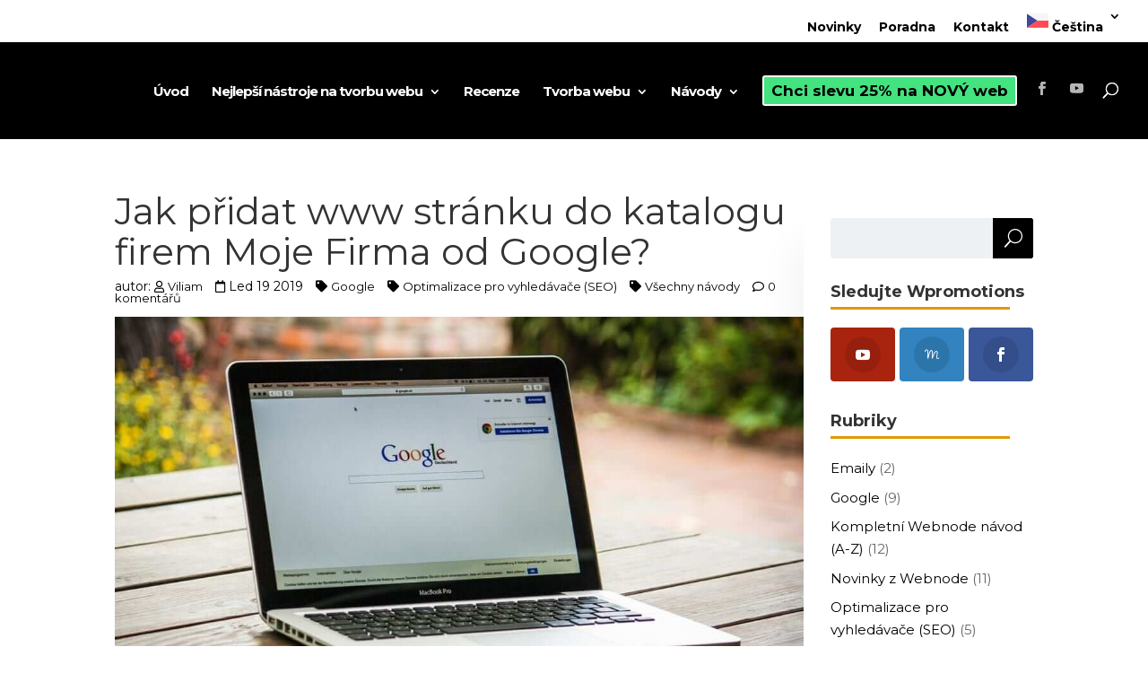

--- FILE ---
content_type: text/html; charset=UTF-8
request_url: https://www.wpromotions.eu/cs/jak-pridat-www-stranku-do-katalogu-firem-moje-firma-od-google/
body_size: 29989
content:
<!DOCTYPE html>
<html dir="ltr" lang="cs-CZ" prefix="og: https://ogp.me/ns#">
<head>
	<meta charset="UTF-8" />
<meta http-equiv="X-UA-Compatible" content="IE=edge">
	<link rel="pingback" href="https://www.wpromotions.eu/xmlrpc.php" />

	<script type="text/javascript">
		document.documentElement.className = 'js';
	</script>

	<title>Jak přidat www stránku do katalogu firem Moje Firma od Google? | William Promotions</title>

		<!-- All in One SEO 4.9.2 - aioseo.com -->
	<meta name="description" content="Přidejte si web do katalogu Moje firma od Google. Je to zdarma! :) V tomto článku si ukážeme jak se jednoduše zaregistrujete a optimalizovat web s Google." />
	<meta name="robots" content="max-image-preview:large" />
	<meta name="author" content="Viliam"/>
	<link rel="canonical" href="https://www.wpromotions.eu/cs/jak-pridat-www-stranku-do-katalogu-firem-moje-firma-od-google/" />
	<meta name="generator" content="All in One SEO (AIOSEO) 4.9.2" />
		<meta property="og:locale" content="cs_CZ" />
		<meta property="og:site_name" content="William Promotions" />
		<meta property="og:type" content="article" />
		<meta property="og:title" content="Jak přidat www stránku do katalogu firem Moje Firma od Google? | William Promotions" />
		<meta property="og:description" content="Přidejte si web do katalogu Moje firma od Google. Je to zdarma! :) V tomto článku si ukážeme jak se jednoduše zaregistrujete a optimalizovat web s Google." />
		<meta property="og:url" content="https://www.wpromotions.eu/cs/jak-pridat-www-stranku-do-katalogu-firem-moje-firma-od-google/" />
		<meta property="og:image" content="https://www.wpromotions.eu/wp-content/uploads/2018/12/google-moja-firma-navod-web.jpg" />
		<meta property="og:image:secure_url" content="https://www.wpromotions.eu/wp-content/uploads/2018/12/google-moja-firma-navod-web.jpg" />
		<meta property="og:image:width" content="1280" />
		<meta property="og:image:height" content="792" />
		<meta property="article:section" content="Google" />
		<meta property="article:published_time" content="2019-01-19T08:39:18+00:00" />
		<meta property="article:modified_time" content="2020-05-11T21:42:13+00:00" />
		<meta property="article:publisher" content="https://www.facebook.com/wpromotions.eu/" />
		<meta name="twitter:card" content="summary" />
		<meta name="twitter:title" content="Jak přidat www stránku do katalogu firem Moje Firma od Google? | William Promotions" />
		<meta name="twitter:description" content="Přidejte si web do katalogu Moje firma od Google. Je to zdarma! :) V tomto článku si ukážeme jak se jednoduše zaregistrujete a optimalizovat web s Google." />
		<meta name="twitter:image" content="https://www.wpromotions.eu/wp-content/uploads/2018/12/google-moja-firma-navod-web.jpg" />
		<meta name="twitter:label1" content="Written by" />
		<meta name="twitter:data1" content="Viliam" />
		<meta name="twitter:label2" content="Est. reading time" />
		<meta name="twitter:data2" content="6 minutes" />
		<script type="application/ld+json" class="aioseo-schema">
			{"@context":"https:\/\/schema.org","@graph":[{"@type":"Article","@id":"https:\/\/www.wpromotions.eu\/cs\/jak-pridat-www-stranku-do-katalogu-firem-moje-firma-od-google\/#article","name":"Jak p\u0159idat www str\u00e1nku do katalogu firem Moje Firma od Google? | William Promotions","headline":"Jak p\u0159idat www str\u00e1nku do katalogu firem Moje Firma od Google?","author":{"@id":"https:\/\/www.wpromotions.eu\/cs\/author\/viliam-sedliak\/#author"},"publisher":{"@id":"https:\/\/www.wpromotions.eu\/#person"},"image":{"@type":"ImageObject","url":"https:\/\/www.wpromotions.eu\/wp-content\/uploads\/2018\/12\/google-moja-firma-navod-web.jpg","width":1280,"height":792,"caption":"N\u00e1vod Google Moja Firma - Ilustra\u010dn\u00fd obr\u00e1zok"},"datePublished":"2019-01-19T09:39:18+01:00","dateModified":"2020-05-11T23:42:13+02:00","inLanguage":"cs-CZ","mainEntityOfPage":{"@id":"https:\/\/www.wpromotions.eu\/cs\/jak-pridat-www-stranku-do-katalogu-firem-moje-firma-od-google\/#webpage"},"isPartOf":{"@id":"https:\/\/www.wpromotions.eu\/cs\/jak-pridat-www-stranku-do-katalogu-firem-moje-firma-od-google\/#webpage"},"articleSection":"Google, Optimalizace pro vyhled\u00e1va\u010de (SEO), V\u0161echny n\u00e1vody, \u010ce\u0161tina, pll_5c42e23649ed1"},{"@type":"BreadcrumbList","@id":"https:\/\/www.wpromotions.eu\/cs\/jak-pridat-www-stranku-do-katalogu-firem-moje-firma-od-google\/#breadcrumblist","itemListElement":[{"@type":"ListItem","@id":"https:\/\/www.wpromotions.eu#listItem","position":1,"name":"Home","item":"https:\/\/www.wpromotions.eu","nextItem":{"@type":"ListItem","@id":"https:\/\/www.wpromotions.eu\/cs\/category\/google-cz\/#listItem","name":"Google"}},{"@type":"ListItem","@id":"https:\/\/www.wpromotions.eu\/cs\/category\/google-cz\/#listItem","position":2,"name":"Google","item":"https:\/\/www.wpromotions.eu\/cs\/category\/google-cz\/","nextItem":{"@type":"ListItem","@id":"https:\/\/www.wpromotions.eu\/cs\/jak-pridat-www-stranku-do-katalogu-firem-moje-firma-od-google\/#listItem","name":"Jak p\u0159idat www str\u00e1nku do katalogu firem Moje Firma od Google?"},"previousItem":{"@type":"ListItem","@id":"https:\/\/www.wpromotions.eu#listItem","name":"Home"}},{"@type":"ListItem","@id":"https:\/\/www.wpromotions.eu\/cs\/jak-pridat-www-stranku-do-katalogu-firem-moje-firma-od-google\/#listItem","position":3,"name":"Jak p\u0159idat www str\u00e1nku do katalogu firem Moje Firma od Google?","previousItem":{"@type":"ListItem","@id":"https:\/\/www.wpromotions.eu\/cs\/category\/google-cz\/#listItem","name":"Google"}}]},{"@type":"Person","@id":"https:\/\/www.wpromotions.eu\/cs\/author\/viliam-sedliak\/#author","url":"https:\/\/www.wpromotions.eu\/cs\/author\/viliam-sedliak\/","name":"Viliam","image":{"@type":"ImageObject","@id":"https:\/\/www.wpromotions.eu\/cs\/jak-pridat-www-stranku-do-katalogu-firem-moje-firma-od-google\/#authorImage","url":"https:\/\/secure.gravatar.com\/avatar\/1fa8b7e358041753569a89eba4bc35c7f4847f92a9787c18c3fcc9182e7a1c8c?s=96&d=wavatar&r=g","width":96,"height":96,"caption":"Viliam"}},{"@type":"WebPage","@id":"https:\/\/www.wpromotions.eu\/cs\/jak-pridat-www-stranku-do-katalogu-firem-moje-firma-od-google\/#webpage","url":"https:\/\/www.wpromotions.eu\/cs\/jak-pridat-www-stranku-do-katalogu-firem-moje-firma-od-google\/","name":"Jak p\u0159idat www str\u00e1nku do katalogu firem Moje Firma od Google? | William Promotions","description":"P\u0159idejte si web do katalogu Moje firma od Google. Je to zdarma! :) V tomto \u010dl\u00e1nku si uk\u00e1\u017eeme jak se jednodu\u0161e zaregistrujete a optimalizovat web s Google.","inLanguage":"cs-CZ","isPartOf":{"@id":"https:\/\/www.wpromotions.eu\/#website"},"breadcrumb":{"@id":"https:\/\/www.wpromotions.eu\/cs\/jak-pridat-www-stranku-do-katalogu-firem-moje-firma-od-google\/#breadcrumblist"},"author":{"@id":"https:\/\/www.wpromotions.eu\/cs\/author\/viliam-sedliak\/#author"},"creator":{"@id":"https:\/\/www.wpromotions.eu\/cs\/author\/viliam-sedliak\/#author"},"image":{"@type":"ImageObject","url":"https:\/\/www.wpromotions.eu\/wp-content\/uploads\/2018\/12\/google-moja-firma-navod-web.jpg","@id":"https:\/\/www.wpromotions.eu\/cs\/jak-pridat-www-stranku-do-katalogu-firem-moje-firma-od-google\/#mainImage","width":1280,"height":792,"caption":"N\u00e1vod Google Moja Firma - Ilustra\u010dn\u00fd obr\u00e1zok"},"primaryImageOfPage":{"@id":"https:\/\/www.wpromotions.eu\/cs\/jak-pridat-www-stranku-do-katalogu-firem-moje-firma-od-google\/#mainImage"},"datePublished":"2019-01-19T09:39:18+01:00","dateModified":"2020-05-11T23:42:13+02:00"},{"@type":"WebSite","@id":"https:\/\/www.wpromotions.eu\/#website","url":"https:\/\/www.wpromotions.eu\/","name":"William Promotions","description":"William Promotions l Tvorba www str\u00e1nok l Web zdarma","inLanguage":"cs-CZ","publisher":{"@id":"https:\/\/www.wpromotions.eu\/#person"}}]}
		</script>
		<!-- All in One SEO -->

<link rel="alternate" href="https://www.wpromotions.eu/ako-pridat-www-stranku-do-katalogu-firiem-moja-firma-od-google/" hreflang="sk" />
<link rel="alternate" href="https://www.wpromotions.eu/cs/jak-pridat-www-stranku-do-katalogu-firem-moje-firma-od-google/" hreflang="cs" />
<link rel="alternate" href="https://www.wpromotions.eu/en/how-to-easily-add-a-website-to-the-google-my-business/" hreflang="en" />
<link rel="alternate" href="https://www.wpromotions.eu/fi/kuinka-lisaan-www-sivun-yritysluetteloon-google-my-business-palvelulla/" hreflang="fi" />
<link rel="alternate" href="https://www.wpromotions.eu/de/wie-melden-sie-eine-website-bei-google-my-business-an/" hreflang="de" />
<link rel="alternate" href="https://www.wpromotions.eu/hu/hogyan-add-hozza-egyszeruen-a-weboldaladat-a-google-my-business-hez/" hreflang="hu" />
<link rel="alternate" href="https://www.wpromotions.eu/nl/hoe-eenvoudig-een-website-aan-google-mijn-bedrijf-toevoegen/" hreflang="nl" />
<link rel="alternate" href="https://www.wpromotions.eu/es/como-anadir-facilmente-un-sitio-web-a-google-mi-negocio/" hreflang="es" />
<link rel="alternate" href="https://www.wpromotions.eu/gr/pos-na-prosthesete-efkola-mia-istoselida-sto-google-my-business/" hreflang="el" />
<link rel="alternate" href="https://www.wpromotions.eu/sv/hur-lagger-man-enkelt-till-en-hemsida-hos-google-my-business/" hreflang="sv" />
<link rel='dns-prefetch' href='//js.stripe.com' />
<link rel="alternate" type="application/rss+xml" title="William Promotions &raquo; RSS zdroj" href="https://www.wpromotions.eu/cs/feed/" />
<link rel="alternate" type="application/rss+xml" title="William Promotions &raquo; RSS komentářů" href="https://www.wpromotions.eu/cs/comments/feed/" />
<link rel="alternate" type="application/rss+xml" title="William Promotions &raquo; RSS komentářů pro Jak přidat www stránku do katalogu firem Moje Firma od Google?" href="https://www.wpromotions.eu/cs/jak-pridat-www-stranku-do-katalogu-firem-moje-firma-od-google/feed/" />
<link rel="alternate" title="oEmbed (JSON)" type="application/json+oembed" href="https://www.wpromotions.eu/wp-json/oembed/1.0/embed?url=https%3A%2F%2Fwww.wpromotions.eu%2Fcs%2Fjak-pridat-www-stranku-do-katalogu-firem-moje-firma-od-google%2F&#038;lang=cs" />
<link rel="alternate" title="oEmbed (XML)" type="text/xml+oembed" href="https://www.wpromotions.eu/wp-json/oembed/1.0/embed?url=https%3A%2F%2Fwww.wpromotions.eu%2Fcs%2Fjak-pridat-www-stranku-do-katalogu-firem-moje-firma-od-google%2F&#038;format=xml&#038;lang=cs" />
		<!-- This site uses the Google Analytics by MonsterInsights plugin v9.11.1 - Using Analytics tracking - https://www.monsterinsights.com/ -->
							<script src="//www.googletagmanager.com/gtag/js?id=G-H7LWSW59Z9"  data-cfasync="false" data-wpfc-render="false" type="text/javascript" async></script>
			<script data-cfasync="false" data-wpfc-render="false" type="text/javascript">
				var mi_version = '9.11.1';
				var mi_track_user = true;
				var mi_no_track_reason = '';
								var MonsterInsightsDefaultLocations = {"page_location":"https:\/\/www.wpromotions.eu\/cs\/jak-pridat-www-stranku-do-katalogu-firem-moje-firma-od-google\/"};
								if ( typeof MonsterInsightsPrivacyGuardFilter === 'function' ) {
					var MonsterInsightsLocations = (typeof MonsterInsightsExcludeQuery === 'object') ? MonsterInsightsPrivacyGuardFilter( MonsterInsightsExcludeQuery ) : MonsterInsightsPrivacyGuardFilter( MonsterInsightsDefaultLocations );
				} else {
					var MonsterInsightsLocations = (typeof MonsterInsightsExcludeQuery === 'object') ? MonsterInsightsExcludeQuery : MonsterInsightsDefaultLocations;
				}

								var disableStrs = [
										'ga-disable-G-H7LWSW59Z9',
									];

				/* Function to detect opted out users */
				function __gtagTrackerIsOptedOut() {
					for (var index = 0; index < disableStrs.length; index++) {
						if (document.cookie.indexOf(disableStrs[index] + '=true') > -1) {
							return true;
						}
					}

					return false;
				}

				/* Disable tracking if the opt-out cookie exists. */
				if (__gtagTrackerIsOptedOut()) {
					for (var index = 0; index < disableStrs.length; index++) {
						window[disableStrs[index]] = true;
					}
				}

				/* Opt-out function */
				function __gtagTrackerOptout() {
					for (var index = 0; index < disableStrs.length; index++) {
						document.cookie = disableStrs[index] + '=true; expires=Thu, 31 Dec 2099 23:59:59 UTC; path=/';
						window[disableStrs[index]] = true;
					}
				}

				if ('undefined' === typeof gaOptout) {
					function gaOptout() {
						__gtagTrackerOptout();
					}
				}
								window.dataLayer = window.dataLayer || [];

				window.MonsterInsightsDualTracker = {
					helpers: {},
					trackers: {},
				};
				if (mi_track_user) {
					function __gtagDataLayer() {
						dataLayer.push(arguments);
					}

					function __gtagTracker(type, name, parameters) {
						if (!parameters) {
							parameters = {};
						}

						if (parameters.send_to) {
							__gtagDataLayer.apply(null, arguments);
							return;
						}

						if (type === 'event') {
														parameters.send_to = monsterinsights_frontend.v4_id;
							var hookName = name;
							if (typeof parameters['event_category'] !== 'undefined') {
								hookName = parameters['event_category'] + ':' + name;
							}

							if (typeof MonsterInsightsDualTracker.trackers[hookName] !== 'undefined') {
								MonsterInsightsDualTracker.trackers[hookName](parameters);
							} else {
								__gtagDataLayer('event', name, parameters);
							}
							
						} else {
							__gtagDataLayer.apply(null, arguments);
						}
					}

					__gtagTracker('js', new Date());
					__gtagTracker('set', {
						'developer_id.dZGIzZG': true,
											});
					if ( MonsterInsightsLocations.page_location ) {
						__gtagTracker('set', MonsterInsightsLocations);
					}
										__gtagTracker('config', 'G-H7LWSW59Z9', {"forceSSL":"true"} );
										window.gtag = __gtagTracker;										(function () {
						/* https://developers.google.com/analytics/devguides/collection/analyticsjs/ */
						/* ga and __gaTracker compatibility shim. */
						var noopfn = function () {
							return null;
						};
						var newtracker = function () {
							return new Tracker();
						};
						var Tracker = function () {
							return null;
						};
						var p = Tracker.prototype;
						p.get = noopfn;
						p.set = noopfn;
						p.send = function () {
							var args = Array.prototype.slice.call(arguments);
							args.unshift('send');
							__gaTracker.apply(null, args);
						};
						var __gaTracker = function () {
							var len = arguments.length;
							if (len === 0) {
								return;
							}
							var f = arguments[len - 1];
							if (typeof f !== 'object' || f === null || typeof f.hitCallback !== 'function') {
								if ('send' === arguments[0]) {
									var hitConverted, hitObject = false, action;
									if ('event' === arguments[1]) {
										if ('undefined' !== typeof arguments[3]) {
											hitObject = {
												'eventAction': arguments[3],
												'eventCategory': arguments[2],
												'eventLabel': arguments[4],
												'value': arguments[5] ? arguments[5] : 1,
											}
										}
									}
									if ('pageview' === arguments[1]) {
										if ('undefined' !== typeof arguments[2]) {
											hitObject = {
												'eventAction': 'page_view',
												'page_path': arguments[2],
											}
										}
									}
									if (typeof arguments[2] === 'object') {
										hitObject = arguments[2];
									}
									if (typeof arguments[5] === 'object') {
										Object.assign(hitObject, arguments[5]);
									}
									if ('undefined' !== typeof arguments[1].hitType) {
										hitObject = arguments[1];
										if ('pageview' === hitObject.hitType) {
											hitObject.eventAction = 'page_view';
										}
									}
									if (hitObject) {
										action = 'timing' === arguments[1].hitType ? 'timing_complete' : hitObject.eventAction;
										hitConverted = mapArgs(hitObject);
										__gtagTracker('event', action, hitConverted);
									}
								}
								return;
							}

							function mapArgs(args) {
								var arg, hit = {};
								var gaMap = {
									'eventCategory': 'event_category',
									'eventAction': 'event_action',
									'eventLabel': 'event_label',
									'eventValue': 'event_value',
									'nonInteraction': 'non_interaction',
									'timingCategory': 'event_category',
									'timingVar': 'name',
									'timingValue': 'value',
									'timingLabel': 'event_label',
									'page': 'page_path',
									'location': 'page_location',
									'title': 'page_title',
									'referrer' : 'page_referrer',
								};
								for (arg in args) {
																		if (!(!args.hasOwnProperty(arg) || !gaMap.hasOwnProperty(arg))) {
										hit[gaMap[arg]] = args[arg];
									} else {
										hit[arg] = args[arg];
									}
								}
								return hit;
							}

							try {
								f.hitCallback();
							} catch (ex) {
							}
						};
						__gaTracker.create = newtracker;
						__gaTracker.getByName = newtracker;
						__gaTracker.getAll = function () {
							return [];
						};
						__gaTracker.remove = noopfn;
						__gaTracker.loaded = true;
						window['__gaTracker'] = __gaTracker;
					})();
									} else {
										console.log("");
					(function () {
						function __gtagTracker() {
							return null;
						}

						window['__gtagTracker'] = __gtagTracker;
						window['gtag'] = __gtagTracker;
					})();
									}
			</script>
							<!-- / Google Analytics by MonsterInsights -->
		<meta content="Divi Child Theme v.1.0.0" name="generator"/><style id='wp-emoji-styles-inline-css' type='text/css'>

	img.wp-smiley, img.emoji {
		display: inline !important;
		border: none !important;
		box-shadow: none !important;
		height: 1em !important;
		width: 1em !important;
		margin: 0 0.07em !important;
		vertical-align: -0.1em !important;
		background: none !important;
		padding: 0 !important;
	}
/*# sourceURL=wp-emoji-styles-inline-css */
</style>
<style id='wp-block-library-inline-css' type='text/css'>
:root{--wp-block-synced-color:#7a00df;--wp-block-synced-color--rgb:122,0,223;--wp-bound-block-color:var(--wp-block-synced-color);--wp-editor-canvas-background:#ddd;--wp-admin-theme-color:#007cba;--wp-admin-theme-color--rgb:0,124,186;--wp-admin-theme-color-darker-10:#006ba1;--wp-admin-theme-color-darker-10--rgb:0,107,160.5;--wp-admin-theme-color-darker-20:#005a87;--wp-admin-theme-color-darker-20--rgb:0,90,135;--wp-admin-border-width-focus:2px}@media (min-resolution:192dpi){:root{--wp-admin-border-width-focus:1.5px}}.wp-element-button{cursor:pointer}:root .has-very-light-gray-background-color{background-color:#eee}:root .has-very-dark-gray-background-color{background-color:#313131}:root .has-very-light-gray-color{color:#eee}:root .has-very-dark-gray-color{color:#313131}:root .has-vivid-green-cyan-to-vivid-cyan-blue-gradient-background{background:linear-gradient(135deg,#00d084,#0693e3)}:root .has-purple-crush-gradient-background{background:linear-gradient(135deg,#34e2e4,#4721fb 50%,#ab1dfe)}:root .has-hazy-dawn-gradient-background{background:linear-gradient(135deg,#faaca8,#dad0ec)}:root .has-subdued-olive-gradient-background{background:linear-gradient(135deg,#fafae1,#67a671)}:root .has-atomic-cream-gradient-background{background:linear-gradient(135deg,#fdd79a,#004a59)}:root .has-nightshade-gradient-background{background:linear-gradient(135deg,#330968,#31cdcf)}:root .has-midnight-gradient-background{background:linear-gradient(135deg,#020381,#2874fc)}:root{--wp--preset--font-size--normal:16px;--wp--preset--font-size--huge:42px}.has-regular-font-size{font-size:1em}.has-larger-font-size{font-size:2.625em}.has-normal-font-size{font-size:var(--wp--preset--font-size--normal)}.has-huge-font-size{font-size:var(--wp--preset--font-size--huge)}.has-text-align-center{text-align:center}.has-text-align-left{text-align:left}.has-text-align-right{text-align:right}.has-fit-text{white-space:nowrap!important}#end-resizable-editor-section{display:none}.aligncenter{clear:both}.items-justified-left{justify-content:flex-start}.items-justified-center{justify-content:center}.items-justified-right{justify-content:flex-end}.items-justified-space-between{justify-content:space-between}.screen-reader-text{border:0;clip-path:inset(50%);height:1px;margin:-1px;overflow:hidden;padding:0;position:absolute;width:1px;word-wrap:normal!important}.screen-reader-text:focus{background-color:#ddd;clip-path:none;color:#444;display:block;font-size:1em;height:auto;left:5px;line-height:normal;padding:15px 23px 14px;text-decoration:none;top:5px;width:auto;z-index:100000}html :where(.has-border-color){border-style:solid}html :where([style*=border-top-color]){border-top-style:solid}html :where([style*=border-right-color]){border-right-style:solid}html :where([style*=border-bottom-color]){border-bottom-style:solid}html :where([style*=border-left-color]){border-left-style:solid}html :where([style*=border-width]){border-style:solid}html :where([style*=border-top-width]){border-top-style:solid}html :where([style*=border-right-width]){border-right-style:solid}html :where([style*=border-bottom-width]){border-bottom-style:solid}html :where([style*=border-left-width]){border-left-style:solid}html :where(img[class*=wp-image-]){height:auto;max-width:100%}:where(figure){margin:0 0 1em}html :where(.is-position-sticky){--wp-admin--admin-bar--position-offset:var(--wp-admin--admin-bar--height,0px)}@media screen and (max-width:600px){html :where(.is-position-sticky){--wp-admin--admin-bar--position-offset:0px}}

/*# sourceURL=wp-block-library-inline-css */
</style><style id='global-styles-inline-css' type='text/css'>
:root{--wp--preset--aspect-ratio--square: 1;--wp--preset--aspect-ratio--4-3: 4/3;--wp--preset--aspect-ratio--3-4: 3/4;--wp--preset--aspect-ratio--3-2: 3/2;--wp--preset--aspect-ratio--2-3: 2/3;--wp--preset--aspect-ratio--16-9: 16/9;--wp--preset--aspect-ratio--9-16: 9/16;--wp--preset--color--black: #000000;--wp--preset--color--cyan-bluish-gray: #abb8c3;--wp--preset--color--white: #ffffff;--wp--preset--color--pale-pink: #f78da7;--wp--preset--color--vivid-red: #cf2e2e;--wp--preset--color--luminous-vivid-orange: #ff6900;--wp--preset--color--luminous-vivid-amber: #fcb900;--wp--preset--color--light-green-cyan: #7bdcb5;--wp--preset--color--vivid-green-cyan: #00d084;--wp--preset--color--pale-cyan-blue: #8ed1fc;--wp--preset--color--vivid-cyan-blue: #0693e3;--wp--preset--color--vivid-purple: #9b51e0;--wp--preset--gradient--vivid-cyan-blue-to-vivid-purple: linear-gradient(135deg,rgb(6,147,227) 0%,rgb(155,81,224) 100%);--wp--preset--gradient--light-green-cyan-to-vivid-green-cyan: linear-gradient(135deg,rgb(122,220,180) 0%,rgb(0,208,130) 100%);--wp--preset--gradient--luminous-vivid-amber-to-luminous-vivid-orange: linear-gradient(135deg,rgb(252,185,0) 0%,rgb(255,105,0) 100%);--wp--preset--gradient--luminous-vivid-orange-to-vivid-red: linear-gradient(135deg,rgb(255,105,0) 0%,rgb(207,46,46) 100%);--wp--preset--gradient--very-light-gray-to-cyan-bluish-gray: linear-gradient(135deg,rgb(238,238,238) 0%,rgb(169,184,195) 100%);--wp--preset--gradient--cool-to-warm-spectrum: linear-gradient(135deg,rgb(74,234,220) 0%,rgb(151,120,209) 20%,rgb(207,42,186) 40%,rgb(238,44,130) 60%,rgb(251,105,98) 80%,rgb(254,248,76) 100%);--wp--preset--gradient--blush-light-purple: linear-gradient(135deg,rgb(255,206,236) 0%,rgb(152,150,240) 100%);--wp--preset--gradient--blush-bordeaux: linear-gradient(135deg,rgb(254,205,165) 0%,rgb(254,45,45) 50%,rgb(107,0,62) 100%);--wp--preset--gradient--luminous-dusk: linear-gradient(135deg,rgb(255,203,112) 0%,rgb(199,81,192) 50%,rgb(65,88,208) 100%);--wp--preset--gradient--pale-ocean: linear-gradient(135deg,rgb(255,245,203) 0%,rgb(182,227,212) 50%,rgb(51,167,181) 100%);--wp--preset--gradient--electric-grass: linear-gradient(135deg,rgb(202,248,128) 0%,rgb(113,206,126) 100%);--wp--preset--gradient--midnight: linear-gradient(135deg,rgb(2,3,129) 0%,rgb(40,116,252) 100%);--wp--preset--font-size--small: 13px;--wp--preset--font-size--medium: 20px;--wp--preset--font-size--large: 36px;--wp--preset--font-size--x-large: 42px;--wp--preset--spacing--20: 0.44rem;--wp--preset--spacing--30: 0.67rem;--wp--preset--spacing--40: 1rem;--wp--preset--spacing--50: 1.5rem;--wp--preset--spacing--60: 2.25rem;--wp--preset--spacing--70: 3.38rem;--wp--preset--spacing--80: 5.06rem;--wp--preset--shadow--natural: 6px 6px 9px rgba(0, 0, 0, 0.2);--wp--preset--shadow--deep: 12px 12px 50px rgba(0, 0, 0, 0.4);--wp--preset--shadow--sharp: 6px 6px 0px rgba(0, 0, 0, 0.2);--wp--preset--shadow--outlined: 6px 6px 0px -3px rgb(255, 255, 255), 6px 6px rgb(0, 0, 0);--wp--preset--shadow--crisp: 6px 6px 0px rgb(0, 0, 0);}:root { --wp--style--global--content-size: 823px;--wp--style--global--wide-size: 1080px; }:where(body) { margin: 0; }.wp-site-blocks > .alignleft { float: left; margin-right: 2em; }.wp-site-blocks > .alignright { float: right; margin-left: 2em; }.wp-site-blocks > .aligncenter { justify-content: center; margin-left: auto; margin-right: auto; }:where(.is-layout-flex){gap: 0.5em;}:where(.is-layout-grid){gap: 0.5em;}.is-layout-flow > .alignleft{float: left;margin-inline-start: 0;margin-inline-end: 2em;}.is-layout-flow > .alignright{float: right;margin-inline-start: 2em;margin-inline-end: 0;}.is-layout-flow > .aligncenter{margin-left: auto !important;margin-right: auto !important;}.is-layout-constrained > .alignleft{float: left;margin-inline-start: 0;margin-inline-end: 2em;}.is-layout-constrained > .alignright{float: right;margin-inline-start: 2em;margin-inline-end: 0;}.is-layout-constrained > .aligncenter{margin-left: auto !important;margin-right: auto !important;}.is-layout-constrained > :where(:not(.alignleft):not(.alignright):not(.alignfull)){max-width: var(--wp--style--global--content-size);margin-left: auto !important;margin-right: auto !important;}.is-layout-constrained > .alignwide{max-width: var(--wp--style--global--wide-size);}body .is-layout-flex{display: flex;}.is-layout-flex{flex-wrap: wrap;align-items: center;}.is-layout-flex > :is(*, div){margin: 0;}body .is-layout-grid{display: grid;}.is-layout-grid > :is(*, div){margin: 0;}body{padding-top: 0px;padding-right: 0px;padding-bottom: 0px;padding-left: 0px;}:root :where(.wp-element-button, .wp-block-button__link){background-color: #32373c;border-width: 0;color: #fff;font-family: inherit;font-size: inherit;font-style: inherit;font-weight: inherit;letter-spacing: inherit;line-height: inherit;padding-top: calc(0.667em + 2px);padding-right: calc(1.333em + 2px);padding-bottom: calc(0.667em + 2px);padding-left: calc(1.333em + 2px);text-decoration: none;text-transform: inherit;}.has-black-color{color: var(--wp--preset--color--black) !important;}.has-cyan-bluish-gray-color{color: var(--wp--preset--color--cyan-bluish-gray) !important;}.has-white-color{color: var(--wp--preset--color--white) !important;}.has-pale-pink-color{color: var(--wp--preset--color--pale-pink) !important;}.has-vivid-red-color{color: var(--wp--preset--color--vivid-red) !important;}.has-luminous-vivid-orange-color{color: var(--wp--preset--color--luminous-vivid-orange) !important;}.has-luminous-vivid-amber-color{color: var(--wp--preset--color--luminous-vivid-amber) !important;}.has-light-green-cyan-color{color: var(--wp--preset--color--light-green-cyan) !important;}.has-vivid-green-cyan-color{color: var(--wp--preset--color--vivid-green-cyan) !important;}.has-pale-cyan-blue-color{color: var(--wp--preset--color--pale-cyan-blue) !important;}.has-vivid-cyan-blue-color{color: var(--wp--preset--color--vivid-cyan-blue) !important;}.has-vivid-purple-color{color: var(--wp--preset--color--vivid-purple) !important;}.has-black-background-color{background-color: var(--wp--preset--color--black) !important;}.has-cyan-bluish-gray-background-color{background-color: var(--wp--preset--color--cyan-bluish-gray) !important;}.has-white-background-color{background-color: var(--wp--preset--color--white) !important;}.has-pale-pink-background-color{background-color: var(--wp--preset--color--pale-pink) !important;}.has-vivid-red-background-color{background-color: var(--wp--preset--color--vivid-red) !important;}.has-luminous-vivid-orange-background-color{background-color: var(--wp--preset--color--luminous-vivid-orange) !important;}.has-luminous-vivid-amber-background-color{background-color: var(--wp--preset--color--luminous-vivid-amber) !important;}.has-light-green-cyan-background-color{background-color: var(--wp--preset--color--light-green-cyan) !important;}.has-vivid-green-cyan-background-color{background-color: var(--wp--preset--color--vivid-green-cyan) !important;}.has-pale-cyan-blue-background-color{background-color: var(--wp--preset--color--pale-cyan-blue) !important;}.has-vivid-cyan-blue-background-color{background-color: var(--wp--preset--color--vivid-cyan-blue) !important;}.has-vivid-purple-background-color{background-color: var(--wp--preset--color--vivid-purple) !important;}.has-black-border-color{border-color: var(--wp--preset--color--black) !important;}.has-cyan-bluish-gray-border-color{border-color: var(--wp--preset--color--cyan-bluish-gray) !important;}.has-white-border-color{border-color: var(--wp--preset--color--white) !important;}.has-pale-pink-border-color{border-color: var(--wp--preset--color--pale-pink) !important;}.has-vivid-red-border-color{border-color: var(--wp--preset--color--vivid-red) !important;}.has-luminous-vivid-orange-border-color{border-color: var(--wp--preset--color--luminous-vivid-orange) !important;}.has-luminous-vivid-amber-border-color{border-color: var(--wp--preset--color--luminous-vivid-amber) !important;}.has-light-green-cyan-border-color{border-color: var(--wp--preset--color--light-green-cyan) !important;}.has-vivid-green-cyan-border-color{border-color: var(--wp--preset--color--vivid-green-cyan) !important;}.has-pale-cyan-blue-border-color{border-color: var(--wp--preset--color--pale-cyan-blue) !important;}.has-vivid-cyan-blue-border-color{border-color: var(--wp--preset--color--vivid-cyan-blue) !important;}.has-vivid-purple-border-color{border-color: var(--wp--preset--color--vivid-purple) !important;}.has-vivid-cyan-blue-to-vivid-purple-gradient-background{background: var(--wp--preset--gradient--vivid-cyan-blue-to-vivid-purple) !important;}.has-light-green-cyan-to-vivid-green-cyan-gradient-background{background: var(--wp--preset--gradient--light-green-cyan-to-vivid-green-cyan) !important;}.has-luminous-vivid-amber-to-luminous-vivid-orange-gradient-background{background: var(--wp--preset--gradient--luminous-vivid-amber-to-luminous-vivid-orange) !important;}.has-luminous-vivid-orange-to-vivid-red-gradient-background{background: var(--wp--preset--gradient--luminous-vivid-orange-to-vivid-red) !important;}.has-very-light-gray-to-cyan-bluish-gray-gradient-background{background: var(--wp--preset--gradient--very-light-gray-to-cyan-bluish-gray) !important;}.has-cool-to-warm-spectrum-gradient-background{background: var(--wp--preset--gradient--cool-to-warm-spectrum) !important;}.has-blush-light-purple-gradient-background{background: var(--wp--preset--gradient--blush-light-purple) !important;}.has-blush-bordeaux-gradient-background{background: var(--wp--preset--gradient--blush-bordeaux) !important;}.has-luminous-dusk-gradient-background{background: var(--wp--preset--gradient--luminous-dusk) !important;}.has-pale-ocean-gradient-background{background: var(--wp--preset--gradient--pale-ocean) !important;}.has-electric-grass-gradient-background{background: var(--wp--preset--gradient--electric-grass) !important;}.has-midnight-gradient-background{background: var(--wp--preset--gradient--midnight) !important;}.has-small-font-size{font-size: var(--wp--preset--font-size--small) !important;}.has-medium-font-size{font-size: var(--wp--preset--font-size--medium) !important;}.has-large-font-size{font-size: var(--wp--preset--font-size--large) !important;}.has-x-large-font-size{font-size: var(--wp--preset--font-size--x-large) !important;}
/*# sourceURL=global-styles-inline-css */
</style>

<link rel='stylesheet' id='dwqa-font-awesome-css' href='https://www.wpromotions.eu/wp-content/plugins/dw-question-answer-pro/templates/assets/css/font-awesome.min.css?ver=190820170952' type='text/css' media='all' />
<link rel='stylesheet' id='dwqa-style-css' href='https://www.wpromotions.eu/wp-content/plugins/dw-question-answer-pro/templates/assets/css/style.css?ver=190820170952' type='text/css' media='all' />
<link rel='stylesheet' id='dwqa-style-rtl-css' href='https://www.wpromotions.eu/wp-content/plugins/dw-question-answer-pro/templates/assets/css/rtl.css?ver=190820170952' type='text/css' media='all' />
<link rel='stylesheet' id='dwqa_simplemde-css' href='https://www.wpromotions.eu/wp-content/plugins/dw-question-answer-pro/assets/css/simplemde.min.css?ver=465cb8f813df207b8c7738ad54a78197' type='text/css' media='all' />
<link rel='stylesheet' id='dwqa-akismet-button-report-spam-style-css' href='https://www.wpromotions.eu/wp-content/plugins/dw-question-answer-pro/assets/css/dwqa-akismet-button-report-spam.css?ver=465cb8f813df207b8c7738ad54a78197' type='text/css' media='all' />
<link rel='stylesheet' id='dwqa-emoji-style-css' href='https://www.wpromotions.eu/wp-content/plugins/dw-question-answer-pro/assets/css/emoticons.css?ver=1' type='text/css' media='all' />
<link rel='stylesheet' id='wpedon-css' href='https://www.wpromotions.eu/wp-content/plugins/easy-paypal-donation/assets/css/wpedon.css?ver=1.5.1' type='text/css' media='all' />
<link rel='stylesheet' id='et_monarch-css-css' href='https://www.wpromotions.eu/wp-content/plugins/monarch/css/style.css?ver=1.4.14' type='text/css' media='all' />
<link rel='stylesheet' id='recent-posts-widget-with-thumbnails-public-style-css' href='https://www.wpromotions.eu/wp-content/plugins/recent-posts-widget-with-thumbnails/public.css?ver=7.1.1' type='text/css' media='all' />
<link rel='stylesheet' id='dwqa_leaderboard-css' href='https://www.wpromotions.eu/wp-content/plugins/dw-question-answer-pro/templates/assets/css/leaderboard.css?ver=465cb8f813df207b8c7738ad54a78197' type='text/css' media='all' />
<link rel='stylesheet' id='dtb-static-css-css' href='https://www.wpromotions.eu/wp-content/plugins/divi-toolbox/cache/wp_dtb-style-1989657.css?ver=465cb8f813df207b8c7738ad54a78197' type='text/css' media='all' />
<link rel='stylesheet' id='dwqa-choose-style-css' href='https://www.wpromotions.eu/wp-content/plugins/dw-question-answer-pro/templates/styles/helpdesk/style.css?ver=465cb8f813df207b8c7738ad54a78197' type='text/css' media='all' />
<link rel='stylesheet' id='divi-style-parent-css' href='https://www.wpromotions.eu/wp-content/themes/Divi/style-static.min.css?ver=4.27.4' type='text/css' media='all' />
<link rel='stylesheet' id='divi-style-css' href='https://www.wpromotions.eu/wp-content/themes/Divi-Child-Theme/style.css?ver=4.27.4' type='text/css' media='all' />
<script type="text/javascript" src="https://www.wpromotions.eu/wp-content/plugins/google-analytics-for-wordpress/assets/js/frontend-gtag.js?ver=9.11.1" id="monsterinsights-frontend-script-js" async="async" data-wp-strategy="async"></script>
<script data-cfasync="false" data-wpfc-render="false" type="text/javascript" id='monsterinsights-frontend-script-js-extra'>/* <![CDATA[ */
var monsterinsights_frontend = {"js_events_tracking":"true","download_extensions":"doc,pdf,ppt,zip,xls,docx,pptx,xlsx","inbound_paths":"[{\"path\":\"\\\/link-webnode\\\/\",\"label\":\"aff\"}]","home_url":"https:\/\/www.wpromotions.eu","hash_tracking":"false","v4_id":"G-H7LWSW59Z9"};/* ]]> */
</script>
<script type="text/javascript" src="https://www.wpromotions.eu/wp-includes/js/jquery/jquery.min.js?ver=3.7.1" id="jquery-core-js"></script>
<script type="text/javascript" src="https://www.wpromotions.eu/wp-includes/js/jquery/jquery-migrate.min.js?ver=3.4.1" id="jquery-migrate-js"></script>
<script type="text/javascript" src="https://www.wpromotions.eu/wp-content/plugins/dw-question-answer-pro/assets/js/simplemde.min.js?ver=1" id="dwqa_simplemde-js"></script>
<script type="text/javascript" src="https://www.wpromotions.eu/wp-content/plugins/dw-question-answer-pro/assets/js/dwqa-akismet-button-report-spam.js?ver=465cb8f813df207b8c7738ad54a78197" id="dwqa-akismet-button-report-spam-script-js"></script>
<script type="text/javascript" src="https://www.wpromotions.eu/wp-includes/js/jquery/ui/core.min.js?ver=1.13.3" id="jquery-ui-core-js"></script>
<script type="text/javascript" src="https://www.wpromotions.eu/wp-includes/js/jquery/ui/menu.min.js?ver=1.13.3" id="jquery-ui-menu-js"></script>
<script type="text/javascript" src="https://www.wpromotions.eu/wp-includes/js/dist/dom-ready.min.js?ver=f77871ff7694fffea381" id="wp-dom-ready-js"></script>
<script type="text/javascript" src="https://www.wpromotions.eu/wp-includes/js/dist/hooks.min.js?ver=dd5603f07f9220ed27f1" id="wp-hooks-js"></script>
<script type="text/javascript" src="https://www.wpromotions.eu/wp-includes/js/dist/i18n.min.js?ver=c26c3dc7bed366793375" id="wp-i18n-js"></script>
<script type="text/javascript" id="wp-i18n-js-after">
/* <![CDATA[ */
wp.i18n.setLocaleData( { 'text direction\u0004ltr': [ 'ltr' ] } );
//# sourceURL=wp-i18n-js-after
/* ]]> */
</script>
<script type="text/javascript" id="wp-a11y-js-translations">
/* <![CDATA[ */
( function( domain, translations ) {
	var localeData = translations.locale_data[ domain ] || translations.locale_data.messages;
	localeData[""].domain = domain;
	wp.i18n.setLocaleData( localeData, domain );
} )( "default", {"translation-revision-date":"2025-12-11 21:36:34+0000","generator":"GlotPress\/4.0.3","domain":"messages","locale_data":{"messages":{"":{"domain":"messages","plural-forms":"nplurals=3; plural=(n == 1) ? 0 : ((n >= 2 && n <= 4) ? 1 : 2);","lang":"cs_CZ"},"Notifications":["Ozn\u00e1men\u00ed"]}},"comment":{"reference":"wp-includes\/js\/dist\/a11y.js"}} );
//# sourceURL=wp-a11y-js-translations
/* ]]> */
</script>
<script type="text/javascript" src="https://www.wpromotions.eu/wp-includes/js/dist/a11y.min.js?ver=cb460b4676c94bd228ed" id="wp-a11y-js"></script>
<script type="text/javascript" src="https://www.wpromotions.eu/wp-includes/js/jquery/ui/autocomplete.min.js?ver=1.13.3" id="jquery-ui-autocomplete-js"></script>
<script type="text/javascript" id="dwqa-mention-user-script-js-extra">
/* <![CDATA[ */
var dwqa_mention = {"dwqa_mention_nonce":"7da61f509a","dwqa_mention_ajax_url":"https://www.wpromotions.eu/wp-admin/admin-ajax.php"};
//# sourceURL=dwqa-mention-user-script-js-extra
/* ]]> */
</script>
<script type="text/javascript" src="https://www.wpromotions.eu/wp-content/plugins/dw-question-answer-pro/assets/js/dwqa-mention-user.js?ver=465cb8f813df207b8c7738ad54a78197" id="dwqa-mention-user-script-js"></script>
<script type="text/javascript" src="https://www.wpromotions.eu/wp-content/plugins/sticky-menu-or-anything-on-scroll/assets/js/jq-sticky-anything.min.js?ver=2.1.1" id="stickyAnythingLib-js"></script>
<link rel="https://api.w.org/" href="https://www.wpromotions.eu/wp-json/" /><link rel="alternate" title="JSON" type="application/json" href="https://www.wpromotions.eu/wp-json/wp/v2/posts/27213" /><link rel="EditURI" type="application/rsd+xml" title="RSD" href="https://www.wpromotions.eu/xmlrpc.php?rsd" />

<!-- StarBox - the Author Box for Humans 3.5.4, visit: https://wordpress.org/plugins/starbox/ -->
<meta property="article:author" content="https://www.facebook.com/wpromotions.eu" />
<!-- /StarBox - the Author Box for Humans -->

<link rel='stylesheet' id='06876b81ec-css' href='https://www.wpromotions.eu/wp-content/plugins/starbox/themes/fancy/css/frontend.min.css?ver=3.5.4' type='text/css' media='all' />
<script type="text/javascript" src="https://www.wpromotions.eu/wp-content/plugins/starbox/themes/fancy/js/frontend.min.js?ver=3.5.4" id="65b5780df6-js"></script>
<link rel='stylesheet' id='66e7724056-css' href='https://www.wpromotions.eu/wp-content/plugins/starbox/themes/admin/css/hidedefault.min.css?ver=3.5.4' type='text/css' media='all' />
<style type="text/css" id="et-social-custom-css">
				 
			</style><meta name="viewport" content="width=device-width, initial-scale=1.0, maximum-scale=1.0, user-scalable=0" /><style type="text/css" id="custom-background-css">
body.custom-background { background-color: #ffffff; }
</style>
	<link rel="amphtml" href="https://www.wpromotions.eu/cs/jak-pridat-www-stranku-do-katalogu-firem-moje-firma-od-google/amp/"><link href="https://fonts.googleapis.com/css2?family=Montserrat:wght@300;400;700&amp;display=swap" rel="stylesheet">
<script>
jQuery(document).ready(function(){
    jQuery('#cta-section').waypoint(function() {
        jQuery('#cta-section').toggleClass('animate-cta');
    }, {offset: '100%'});
});
</script>
<link rel="stylesheet" href="https://use.fontawesome.com/releases/v5.6.3/css/all.css" integrity="sha384-UHRtZLI+pbxtHCWp1t77Bi1L4ZtiqrqD80Kn4Z8NTSRyMA2Fd33n5dQ8lWUE00s/" crossorigin="anonymous">

<script src="https://kit.fontawesome.com/205d82e663.js" crossorigin="anonymous"></script><link rel="icon" href="https://www.wpromotions.eu/wp-content/uploads/2017/04/cropped-chess-knight-512-253889-32x32.png" sizes="32x32" />
<link rel="icon" href="https://www.wpromotions.eu/wp-content/uploads/2017/04/cropped-chess-knight-512-253889-192x192.png" sizes="192x192" />
<link rel="apple-touch-icon" href="https://www.wpromotions.eu/wp-content/uploads/2017/04/cropped-chess-knight-512-253889-180x180.png" />
<meta name="msapplication-TileImage" content="https://www.wpromotions.eu/wp-content/uploads/2017/04/cropped-chess-knight-512-253889-270x270.png" />
<link rel="stylesheet" id="et-core-unified-27213-cached-inline-styles" href="https://www.wpromotions.eu/wp-content/et-cache/27213/et-core-unified-27213.min.css?ver=1766707605" /><link rel='stylesheet' id='mediaelement-css' href='https://www.wpromotions.eu/wp-includes/js/mediaelement/mediaelementplayer-legacy.min.css?ver=4.2.17' type='text/css' media='all' />
<link rel='stylesheet' id='wp-mediaelement-css' href='https://www.wpromotions.eu/wp-includes/js/mediaelement/wp-mediaelement.min.css?ver=465cb8f813df207b8c7738ad54a78197' type='text/css' media='all' />
</head>
<body data-rsssl=1 class="wp-singular post-template-default single single-post postid-27213 single-format-standard custom-background wp-theme-Divi wp-child-theme-Divi-Child-Theme hamburger_menu_icon6 custom_hamburger_icon dtb_blog_grid_2 et_bloom toolbox_menu3 et_monarch et_pb_button_helper_class et_fullwidth_nav et_fullwidth_secondary_nav et_fixed_nav et_show_nav et_pb_show_title et_hide_primary_logo et_hide_fixed_logo et_hide_mobile_logo et_secondary_nav_enabled et_primary_nav_dropdown_animation_fade et_secondary_nav_dropdown_animation_expand et_header_style_left et_pb_footer_columns1 et_pb_gutter osx et_pb_gutters1 et_pb_pagebuilder_layout et_right_sidebar et_divi_theme et-db">
	<div class="preloader">
		<div class="status">
							<style>@keyframes dtb-rotate-5{0%,70%{transform:rotate(0)}100%{transform:rotate(180deg)}}@keyframes dtb-height-5{0%{height:50px}100%,70%{height:0}}</style>
					<svg class="preloader" xmlns="http://www.w3.org/2000/svg" viewBox="0 0 100 100">
						<rect class="none" fill="none"  stroke-width="4" x="25" y="25" width="50" height="50" style="animation: dtb-rotate-5 1.8s infinite linear; transform-origin: 50px 50px;" />
						<rect x="27" y="27" width="46" height="50" style="animation: dtb-height-5 1.8s infinite linear; animation-fill-mode: forwards; " />
					</svg>
				
									</div>
	</div>

    	<div id="page-container">

					<div id="top-header">
			<div class="container clearfix">

			
				<div id="et-secondary-menu">
				<ul class="et-social-icons">

	<li class="et-social-icon et-social-facebook">
		<a href="https://www.wpromotions.eu/link-wpromotions-facebook" class="icon">
			<span>Facebook</span>
		</a>
	</li>

</ul><ul id="et-secondary-nav" class="menu"><li class="menu-item menu-item-type-post_type menu-item-object-page menu-item-51882"><a href="https://www.wpromotions.eu/cs/webnode-novinky-cz/">Novinky</a></li>
<li class="menu-item menu-item-type-post_type menu-item-object-page menu-item-51883"><a href="https://www.wpromotions.eu/cs/webnode-poradna/">Poradna</a></li>
<li class="menu-item menu-item-type-post_type menu-item-object-page menu-item-49035"><a href="https://www.wpromotions.eu/cs/kontakt-cz/">Kontakt</a></li>
<li class="pll-parent-menu-item menu-item menu-item-type-custom menu-item-object-custom menu-item-has-children menu-item-35076"><a href="#pll_switcher"><img src="/wp-content/polylang/cs_CZ.png" alt="" /><span style="margin-left:0.3em;">Čeština</span></a>
<ul class="sub-menu">
	<li class="lang-item lang-item-153 lang-item-sk lang-item-first menu-item menu-item-type-custom menu-item-object-custom menu-item-35076-sk"><a href="https://www.wpromotions.eu/ako-pridat-www-stranku-do-katalogu-firiem-moja-firma-od-google/" hreflang="sk-SK" lang="sk-SK"><img src="/wp-content/polylang/sk_SK.png" alt="" /><span style="margin-left:0.3em;">Slovenčina</span></a></li>
	<li class="lang-item lang-item-606 lang-item-en menu-item menu-item-type-custom menu-item-object-custom menu-item-35076-en"><a href="https://www.wpromotions.eu/en/how-to-easily-add-a-website-to-the-google-my-business/" hreflang="en-US" lang="en-US"><img src="/wp-content/polylang/en_US.png" alt="" /><span style="margin-left:0.3em;">English</span></a></li>
	<li class="lang-item lang-item-988 lang-item-fi menu-item menu-item-type-custom menu-item-object-custom menu-item-35076-fi"><a href="https://www.wpromotions.eu/fi/kuinka-lisaan-www-sivun-yritysluetteloon-google-my-business-palvelulla/" hreflang="fi" lang="fi"><img src="/wp-content/polylang/fi.png" alt="" /><span style="margin-left:0.3em;">Suomi</span></a></li>
	<li class="lang-item lang-item-1208 lang-item-de menu-item menu-item-type-custom menu-item-object-custom menu-item-35076-de"><a href="https://www.wpromotions.eu/de/wie-melden-sie-eine-website-bei-google-my-business-an/" hreflang="de-DE" lang="de-DE"><img src="/wp-content/polylang/de_DE.png" alt="" /><span style="margin-left:0.3em;">Deutsch</span></a></li>
	<li class="lang-item lang-item-1597 lang-item-hu menu-item menu-item-type-custom menu-item-object-custom menu-item-35076-hu"><a href="https://www.wpromotions.eu/hu/hogyan-add-hozza-egyszeruen-a-weboldaladat-a-google-my-business-hez/" hreflang="hu-HU" lang="hu-HU"><img src="/wp-content/polylang/hu_HU.png" alt="" /><span style="margin-left:0.3em;">Magyar</span></a></li>
	<li class="lang-item lang-item-1687 lang-item-nl menu-item menu-item-type-custom menu-item-object-custom menu-item-35076-nl"><a href="https://www.wpromotions.eu/nl/hoe-eenvoudig-een-website-aan-google-mijn-bedrijf-toevoegen/" hreflang="nl-NL" lang="nl-NL"><img src="/wp-content/polylang/nl_NL.png" alt="" /><span style="margin-left:0.3em;">Nederlands</span></a></li>
	<li class="lang-item lang-item-1826 lang-item-es menu-item menu-item-type-custom menu-item-object-custom menu-item-35076-es"><a href="https://www.wpromotions.eu/es/como-anadir-facilmente-un-sitio-web-a-google-mi-negocio/" hreflang="es-ES" lang="es-ES"><img src="/wp-content/polylang/es_ES.png" alt="" /><span style="margin-left:0.3em;">Español</span></a></li>
	<li class="lang-item lang-item-1831 lang-item-gr menu-item menu-item-type-custom menu-item-object-custom menu-item-35076-gr"><a href="https://www.wpromotions.eu/gr/pos-na-prosthesete-efkola-mia-istoselida-sto-google-my-business/" hreflang="el" lang="el"><img src="/wp-content/polylang/el.png" alt="" /><span style="margin-left:0.3em;">Ελληνικά</span></a></li>
	<li class="lang-item lang-item-2011 lang-item-sv menu-item menu-item-type-custom menu-item-object-custom menu-item-35076-sv"><a href="https://www.wpromotions.eu/sv/hur-lagger-man-enkelt-till-en-hemsida-hos-google-my-business/" hreflang="sv-SE" lang="sv-SE"><img src="/wp-content/polylang/sv_SE.png" alt="" /><span style="margin-left:0.3em;">Svenska</span></a></li>
</ul>
</li>
</ul>				</div>

			</div>
		</div>
		
	
			<header id="main-header" data-height-onload="89">
			<div class="container clearfix et_menu_container">
							<div class="logo_container">
					<span class="logo_helper"></span>
					<a href="https://www.wpromotions.eu/cs/">
						<img src="https://www.wpromotions.eu/wp-content/themes/Divi/images/logo.png" width="93" height="43" alt="William Promotions" id="logo" data-height-percentage="54" />
					</a>
				</div>
							<div id="et-top-navigation" data-height="89" data-fixed-height="30">
											<nav id="top-menu-nav">
						<ul id="top-menu" class="nav"><li id="menu-item-27071" class="menu-home menu-item menu-item-type-post_type menu-item-object-page menu-item-home menu-item-27071"><a href="https://www.wpromotions.eu/cs/">Úvod</a></li>
<li id="menu-item-35789" class="menu-item menu-item-type-post_type menu-item-object-page menu-item-has-children menu-item-35789"><a href="https://www.wpromotions.eu/cs/nejlepsi-nastroje-na-tvorbu-webu/">Nejlepší nástroje na tvorbu webu</a>
<ul class="sub-menu">
	<li id="menu-item-35793" class="menu-item menu-item-type-post_type menu-item-object-page menu-item-35793"><a href="https://www.wpromotions.eu/cs/nejlepsi-nastroje-na-tvorbu-webu/">Začněte zde</a></li>
	<li id="menu-item-35791" class="menu-item menu-item-type-post_type menu-item-object-post menu-item-35791"><a href="https://www.wpromotions.eu/cs/webnode-recenze/">🏆 Webnode</a></li>
	<li id="menu-item-35790" class="menu-item menu-item-type-post_type menu-item-object-post menu-item-35790"><a href="https://www.wpromotions.eu/cs/recenze-mioweb-vs-webnode/">Mioweb</a></li>
	<li id="menu-item-36981" class="menu-item menu-item-type-post_type menu-item-object-post menu-item-36981"><a href="https://www.wpromotions.eu/cs/recenze-wix-vs-webnode/">Wix</a></li>
	<li id="menu-item-37084" class="menu-item menu-item-type-post_type menu-item-object-post menu-item-37084"><a href="https://www.wpromotions.eu/cs/recenze-mozello-vs-webnode/">Mozello</a></li>
	<li id="menu-item-37194" class="menu-item menu-item-type-post_type menu-item-object-post menu-item-37194"><a href="https://www.wpromotions.eu/cs/recenze-weebly-vs-webnode/">Weebly</a></li>
</ul>
</li>
<li id="menu-item-45544" class="menu-item menu-item-type-post_type menu-item-object-post menu-item-45544"><a href="https://www.wpromotions.eu/cs/webnode-recenze/">Recenze</a></li>
<li id="menu-item-51886" class="menu-item menu-item-type-post_type menu-item-object-post menu-item-has-children menu-item-51886"><a href="https://www.wpromotions.eu/cs/tvorba-webovych-stranek/">Tvorba webu</a>
<ul class="sub-menu">
	<li id="menu-item-52421" class="menu-item menu-item-type-post_type menu-item-object-post menu-item-52421"><a href="https://www.wpromotions.eu/cs/tvorba-webovych-stranek/">Obsah</a></li>
	<li id="menu-item-51887" class="menu-item menu-item-type-post_type menu-item-object-post menu-item-51887"><a href="https://www.wpromotions.eu/cs/tvorba-webovych-stranek-zdarma/">Začínáme</a></li>
	<li id="menu-item-52066" class="menu-item menu-item-type-post_type menu-item-object-post menu-item-52066"><a href="https://www.wpromotions.eu/cs/pridat-novou-stranku/">Stránky</a></li>
	<li id="menu-item-52420" class="menu-item menu-item-type-post_type menu-item-object-post menu-item-52420"><a href="https://www.wpromotions.eu/cs/pridat-obrazek/">Obrázky</a></li>
	<li id="menu-item-52760" class="menu-item menu-item-type-post_type menu-item-object-post menu-item-52760"><a href="https://www.wpromotions.eu/cs/pridat-text/">Text</a></li>
	<li id="menu-item-53142" class="menu-item menu-item-type-post_type menu-item-object-post menu-item-53142"><a href="https://www.wpromotions.eu/cs/hlavicka-a-paticka-webu-nastaveni/">Hlavička a patička</a></li>
	<li id="menu-item-53305" class="menu-item menu-item-type-post_type menu-item-object-post menu-item-53305"><a href="https://www.wpromotions.eu/cs/pridat-sekci/">Sekce</a></li>
	<li id="menu-item-53335" class="menu-item menu-item-type-post_type menu-item-object-post menu-item-53335"><a href="https://www.wpromotions.eu/cs/pridat-obsahovy-blok/">Obsah</a></li>
	<li id="menu-item-53400" class="menu-item menu-item-type-post_type menu-item-object-post menu-item-53400"><a href="https://www.wpromotions.eu/cs/pridat-clanek/">Články</a></li>
	<li id="menu-item-53716" class="menu-item menu-item-type-post_type menu-item-object-post menu-item-53716"><a href="https://www.wpromotions.eu/cs/nastaveni-webovych-stranek/">Nastavení</a></li>
	<li id="menu-item-53817" class="menu-item menu-item-type-post_type menu-item-object-post menu-item-53817"><a href="https://www.wpromotions.eu/cs/on-page-seo-nastaveni/">SEO</a></li>
	<li id="menu-item-53972" class="menu-item menu-item-type-post_type menu-item-object-post menu-item-53972"><a href="https://www.wpromotions.eu/cs/administrace-uctu-a-projektu/">Administrace</a></li>
</ul>
</li>
<li id="menu-item-27100" class="menu-tutorials menu-item menu-item-type-post_type menu-item-object-page menu-item-has-children menu-item-27100"><a href="https://www.wpromotions.eu/cs/webnode-navody/">Návody</a>
<ul class="sub-menu">
	<li id="menu-item-35222" class="menu-item menu-item-type-post_type menu-item-object-page menu-item-35222"><a href="https://www.wpromotions.eu/cs/webnode-navody/">Všechny návody</a></li>
	<li id="menu-item-53304" class="menu-item menu-item-type-taxonomy menu-item-object-category menu-item-53304"><a href="https://www.wpromotions.eu/cs/category/kompletni-webnode-navod-a-z/">Kompletní Webnode návod (A-Z)</a></li>
	<li id="menu-item-42743" class="menu-item menu-item-type-taxonomy menu-item-object-category menu-item-42743"><a href="https://www.wpromotions.eu/cs/category/socialni-site/">Sociální sítě</a></li>
	<li id="menu-item-35223" class="menu-item menu-item-type-taxonomy menu-item-object-category menu-item-35223"><a href="https://www.wpromotions.eu/cs/category/videonavody-cs/">Videonávody</a></li>
	<li id="menu-item-30460" class="menu-item menu-item-type-taxonomy menu-item-object-category current-post-ancestor current-menu-parent current-post-parent menu-item-30460"><a href="https://www.wpromotions.eu/cs/category/seo-cz/">SEO</a></li>
	<li id="menu-item-30462" class="menu-item menu-item-type-taxonomy menu-item-object-category menu-item-30462"><a href="https://www.wpromotions.eu/cs/category/scripty-cz/">Scripty</a></li>
	<li id="menu-item-30465" class="menu-item menu-item-type-taxonomy menu-item-object-category menu-item-30465"><a href="https://www.wpromotions.eu/cs/category/widgety-cz/">Widgety</a></li>
	<li id="menu-item-30461" class="menu-item menu-item-type-taxonomy menu-item-object-category menu-item-30461"><a href="https://www.wpromotions.eu/cs/category/ppc-cz/">PPC</a></li>
	<li id="menu-item-30459" class="menu-item menu-item-type-taxonomy menu-item-object-category current-post-ancestor current-menu-parent current-post-parent menu-item-30459"><a href="https://www.wpromotions.eu/cs/category/google-cz/">Google</a></li>
	<li id="menu-item-30467" class="menu-item menu-item-type-taxonomy menu-item-object-category menu-item-30467"><a href="https://www.wpromotions.eu/cs/category/zdroje-zdarma-cz/">Zdroje zdarma</a></li>
	<li id="menu-item-30466" class="menu-item menu-item-type-taxonomy menu-item-object-category menu-item-30466"><a href="https://www.wpromotions.eu/cs/category/zakladne-cz/">Základné</a></li>
	<li id="menu-item-30458" class="menu-item menu-item-type-taxonomy menu-item-object-category menu-item-30458"><a href="https://www.wpromotions.eu/cs/category/emaily-cz/">Emaily</a></li>
	<li id="menu-item-30464" class="menu-item menu-item-type-taxonomy menu-item-object-category menu-item-30464"><a href="https://www.wpromotions.eu/cs/category/novy-eshop-navody-webnode-cz/">Webnode E-shop</a></li>
</ul>
</li>
<li id="menu-item-27085" class="cta-link menu-item menu-item-type-custom menu-item-object-custom menu-item-27085"><a target="_blank" href="https://www.wpromotions.eu/link-webnode-sleva17">Chci slevu 25% na NOVÝ web</a></li>
</ul>						</nav>
					
					
					
											<div id="et_top_search">
							<span id="et_search_icon"></span>
						</div>
					
					<ul class="et-social-icons">

	<li class="et-social-icon et-social-facebook">
		<a href="https://www.wpromotions.eu/link-wpromotions-facebook" class="icon">
			<span>Facebook</span>
		</a>
	</li>

</ul><div id="et_mobile_nav_menu">
				<div class="mobile_nav closed">
					<span class="select_page">Vyberte stránku</span>
					<span class="mobile_menu_bar mobile_menu_bar_toggle"></span>
				</div>
			</div>				</div> <!-- #et-top-navigation -->
			</div> <!-- .container -->
						<div class="et_search_outer">
				<div class="container et_search_form_container">
					<form role="search" method="get" class="et-search-form" action="https://www.wpromotions.eu/cs/">
					<input type="search" class="et-search-field" placeholder="Hledat &hellip;" value="" name="s" title="Hledat:" />					</form>
					<span class="et_close_search_field"></span>
				</div>
			</div>
					</header> <!-- #main-header -->
			<div id="et-main-area">
	
<div id="main-content">
		<div class="container">
		<div id="content-area" class="clearfix">
			<div id="left-area">
											<article id="post-27213" class="et_pb_post post-27213 post type-post status-publish format-standard has-post-thumbnail hentry category-google-cz category-seo-cz category-webnode-navody-cz">
											<div class="et_post_meta_wrapper">
							<h1 class="entry-title">Jak přidat www stránku do katalogu firem Moje Firma od Google?</h1>

						<p class="post-meta"> autor: <span class="author vcard"><a href="https://www.wpromotions.eu/cs/author/viliam-sedliak/" title="Příspěvky od Viliam" rel="author">Viliam</a></span> | <span class="published">Led 19, 2019</span> | <a href="https://www.wpromotions.eu/cs/category/google-cz/" rel="category tag">Google</a>, <a href="https://www.wpromotions.eu/cs/category/seo-cz/" rel="category tag">Optimalizace pro vyhledávače (SEO)</a>, <a href="https://www.wpromotions.eu/cs/category/webnode-navody-cz/" rel="category tag">Všechny návody</a> | <span class="comments-number"><a href="https://www.wpromotions.eu/cs/jak-pridat-www-stranku-do-katalogu-firem-moje-firma-od-google/#respond">0 komentářů</a></span></p><img src="https://www.wpromotions.eu/wp-content/uploads/2018/12/google-moja-firma-navod-web-1080x675.jpg" alt="Návod Google Moja Firma - Ilustračný obrázok" class="" width="1080" height="675" srcset="https://www.wpromotions.eu/wp-content/uploads/2018/12/google-moja-firma-navod-web-1080x675.jpg 1080w, https://www.wpromotions.eu/wp-content/uploads/2018/12/google-moja-firma-navod-web-320x200.jpg 320w, https://www.wpromotions.eu/wp-content/uploads/2018/12/google-moja-firma-navod-web-400x250.jpg 400w" sizes="(max-width: 1080px) 100vw, 1080px" />
												</div>
				
					<div class="entry-content">
							<nav class="dtb-single-post-nav">
			<span class="single-nav-prev"> <a href="https://www.wpromotions.eu/cs/jak-zmenit-barvu-oznaceni-pri-kopirovani-textu/" rel="prev"><span class="dtb-button"><i class="arrow">&lsaquo;</i>  </span> <h5>Jak změnit barvu označení při kopírování textu?</h5></a></span>
			<span class="single-nav-next"><a href="https://www.wpromotions.eu/cs/jak-zmenit-obrazek-pro-sdileny-odkaz-na-facebook/" rel="next"><span class="dtb-button">  <i class="arrow">&rsaquo;</i></span> <h5>Jak změnit obrázek pro sdílený odkaz na Facebook?</h5></a></span>
		</nav>
		<div class="et-l et-l--post">
			<div class="et_builder_inner_content et_pb_gutters3">
		<div class="et_pb_section et_pb_section_0 et_section_regular" >
				
				
				
				
				
				
				<div class="et_pb_row et_pb_row_0">
				<div class="et_pb_column et_pb_column_4_4 et_pb_column_0  et_pb_css_mix_blend_mode_passthrough et-last-child">
				
				
				
				
				<div class="et_pb_module et_pb_code et_pb_code_0 et_animated  et_pb_text_align_center">
				
				
				
				
				<div class="et_pb_code_inner"><script type="text/javascript" src="https://affiliate.webnode.com/scripts/banner.php?a_aid=59ce9255472df&a_bid=1abeebe7"></script><noscript><h2><a href="http://www.webnode.cz/" title="Webnode" rel=”nofollow” >Webnode</a></h2></noscript></div>
			</div>
			</div>
				
				
				
				
			</div><div class="et_pb_row et_pb_row_1">
				<div class="et_pb_column et_pb_column_4_4 et_pb_column_1  et_pb_css_mix_blend_mode_passthrough et-last-child">
				
				
				
				
				<div class="et_pb_module et_pb_text et_pb_text_0  et_pb_text_align_left et_pb_bg_layout_light">
				
				
				
				
				<div class="et_pb_text_inner"><h2>Návod k registraci do firemního katalogu <strong>Moje Firma</strong> od <span style="color: #0000ff;">G</span><span style="color: #ff0000;">o</span><span style="color: #ffff00;">o</span><span style="color: #0000ff;">g</span><span style="color: #008000;">l</span><span style="color: #ff0000;">e</span>. *<strong style="font-size: 16px;">Služba je zcela zdarma.</strong></h2>
<p>V návode <a href="https://www.wpromotions.eu/cs/jak-pridat-www-stranku-do-katalogu-firem-firmy-cz-od-seznam/">Jak přidat www stránku do katalogu firem Firmy.cz od Seznam? </a>sme si ukázali katalóg firiem od Seznamu. Poďme sa teraz spoločne pozrieť na <strong>najväčší katalóg firiem</strong> na svete.</p>
<p>Registrace do katalogu Moje firma je výborným způsobem, jak zobrazit Vaši firmu<strong> ve vyhledávači Google &#8211; s propojením na Google Maps.</strong></p>
<p>V tomto návodu si ukážeme jak jednoduše a zdarma zaregistrujete Vaši firmu.</p>
<p style="text-align: center;">Ukázka zobrazení firmy v Google: (okénko s údaji o firme vpravo)</p></div>
			</div><div class="et_pb_with_border et_pb_module et_pb_image et_pb_image_0">
				
				
				
				
				<a href="https://www.wpromotions.eu/wp-content/uploads/2018/12/2018-12-06_2049.png" class="et_pb_lightbox_image" title="Zobrazenie firmy v Google"><span class="et_pb_image_wrap has-box-shadow-overlay"><div class="box-shadow-overlay"></div><img fetchpriority="high" decoding="async" width="1027" height="621" src="https://www.wpromotions.eu/wp-content/uploads/2018/12/2018-12-06_2049.png" alt="Zobrazenie firmy v Google" title="Zobrazenie firmy v Google" srcset="https://www.wpromotions.eu/wp-content/uploads/2018/12/2018-12-06_2049.png 1027w, https://www.wpromotions.eu/wp-content/uploads/2018/12/2018-12-06_2049-300x181.png 300w, https://www.wpromotions.eu/wp-content/uploads/2018/12/2018-12-06_2049-768x464.png 768w, https://www.wpromotions.eu/wp-content/uploads/2018/12/2018-12-06_2049-1024x619.png 1024w" sizes="(max-width: 1027px) 100vw, 1027px" class="wp-image-26214" /></span></a>
			</div><div class="et_pb_module et_pb_text et_pb_text_1  et_pb_text_align_left et_pb_bg_layout_light">
				
				
				
				
				<div class="et_pb_text_inner"><p>&nbsp;</p>
<p><strong>1.</strong> Zaregistrujte se (zdarma): <a href="https://www.google.cz/intl/cs/business/" target="_blank" rel="noopener noreferrer">https://www.google.cz/intl/cs/business/</a></p>
<p>K využívání služby potřebujete účet od Google. Účet si můžete vytvořit<a href="https://accounts.google.com/SignUp?hl=cs" target="_blank" rel="noopener noreferrer"> tu.</a></p>
<p>&nbsp;</p></div>
			</div><div class="et_pb_with_border et_pb_module et_pb_image et_pb_image_1">
				
				
				
				
				<a href="https://www.wpromotions.eu/wp-content/uploads/2018/12/1-6.png" class="et_pb_lightbox_image" title=""><span class="et_pb_image_wrap has-box-shadow-overlay"><div class="box-shadow-overlay"></div><img decoding="async" width="682" height="729" src="https://www.wpromotions.eu/wp-content/uploads/2018/12/1-6.png" alt="" title="" srcset="https://www.wpromotions.eu/wp-content/uploads/2018/12/1-6.png 682w, https://www.wpromotions.eu/wp-content/uploads/2018/12/1-6-281x300.png 281w, https://www.wpromotions.eu/wp-content/uploads/2018/12/1-6-610x652.png 610w" sizes="(max-width: 682px) 100vw, 682px" class="wp-image-26250" /></span></a>
			</div><div class="et_pb_module et_pb_text et_pb_text_2  et_pb_text_align_left et_pb_bg_layout_light">
				
				
				
				
				<div class="et_pb_text_inner"><p><strong></strong></p>
<p><strong>2.</strong> Vyplníte<strong> název Vaší firmy</strong>, <strong>adresu</strong>, <strong>kategorii</strong>, <strong>kontaktní údaje</strong>, a dokončíte <strong>ověření firmy.</strong> Na adresu Vaší společnosti Vám cca do <strong>12</strong> dnů přijde poštou ověřovací kód pro dokončení registrace.</p></div>
			</div>
			</div>
				
				
				
				
			</div><div class="et_pb_row et_pb_row_2">
				<div class="et_pb_column et_pb_column_1_3 et_pb_column_2  et_pb_css_mix_blend_mode_passthrough">
				
				
				
				
				<div class="et_pb_module et_pb_image et_pb_image_2">
				
				
				
				
				<a href="https://www.wpromotions.eu/wp-content/uploads/2018/12/2-3.png" class="et_pb_lightbox_image" title=""><span class="et_pb_image_wrap "><img decoding="async" width="484" height="503" src="https://www.wpromotions.eu/wp-content/uploads/2018/12/2-3.png" alt="" title="" srcset="https://www.wpromotions.eu/wp-content/uploads/2018/12/2-3.png 484w, https://www.wpromotions.eu/wp-content/uploads/2018/12/2-3-289x300.png 289w" sizes="(max-width: 484px) 100vw, 484px" class="wp-image-26254" /></span></a>
			</div>
			</div><div class="et_pb_column et_pb_column_1_3 et_pb_column_3  et_pb_css_mix_blend_mode_passthrough">
				
				
				
				
				<div class="et_pb_module et_pb_image et_pb_image_3">
				
				
				
				
				<a href="https://www.wpromotions.eu/wp-content/uploads/2018/12/3-2.png" class="et_pb_lightbox_image" title=""><span class="et_pb_image_wrap "><img decoding="async" width="544" height="533" src="https://www.wpromotions.eu/wp-content/uploads/2018/12/3-2.png" alt="" title="" srcset="https://www.wpromotions.eu/wp-content/uploads/2018/12/3-2.png 544w, https://www.wpromotions.eu/wp-content/uploads/2018/12/3-2-300x294.png 300w" sizes="(max-width: 544px) 100vw, 544px" class="wp-image-26255" /></span></a>
			</div>
			</div><div class="et_pb_column et_pb_column_1_3 et_pb_column_4  et_pb_css_mix_blend_mode_passthrough et-last-child">
				
				
				
				
				<div class="et_pb_module et_pb_image et_pb_image_4">
				
				
				
				
				<a href="https://www.wpromotions.eu/wp-content/uploads/2018/12/4-1.png" class="et_pb_lightbox_image" title=""><span class="et_pb_image_wrap "><img decoding="async" width="488" height="378" src="https://www.wpromotions.eu/wp-content/uploads/2018/12/4-1.png" alt="" title="" srcset="https://www.wpromotions.eu/wp-content/uploads/2018/12/4-1.png 488w, https://www.wpromotions.eu/wp-content/uploads/2018/12/4-1-300x232.png 300w" sizes="(max-width: 488px) 100vw, 488px" class="wp-image-26256" /></span></a>
			</div>
			</div>
				
				
				
				
			</div><div class="et_pb_row et_pb_row_3">
				<div class="et_pb_column et_pb_column_1_3 et_pb_column_5  et_pb_css_mix_blend_mode_passthrough">
				
				
				
				
				<div class="et_pb_module et_pb_image et_pb_image_5">
				
				
				
				
				<a href="https://www.wpromotions.eu/wp-content/uploads/2018/12/5.png" class="et_pb_lightbox_image" title=""><span class="et_pb_image_wrap "><img decoding="async" width="506" height="538" src="https://www.wpromotions.eu/wp-content/uploads/2018/12/5.png" alt="" title="" srcset="https://www.wpromotions.eu/wp-content/uploads/2018/12/5.png 506w, https://www.wpromotions.eu/wp-content/uploads/2018/12/5-282x300.png 282w" sizes="(max-width: 506px) 100vw, 506px" class="wp-image-26257" /></span></a>
			</div>
			</div><div class="et_pb_column et_pb_column_1_3 et_pb_column_6  et_pb_css_mix_blend_mode_passthrough">
				
				
				
				
				<div class="et_pb_module et_pb_image et_pb_image_6">
				
				
				
				
				<a href="https://www.wpromotions.eu/wp-content/uploads/2018/12/6.png" class="et_pb_lightbox_image" title=""><span class="et_pb_image_wrap "><img decoding="async" width="509" height="499" src="https://www.wpromotions.eu/wp-content/uploads/2018/12/6.png" alt="" title="" srcset="https://www.wpromotions.eu/wp-content/uploads/2018/12/6.png 509w, https://www.wpromotions.eu/wp-content/uploads/2018/12/6-300x294.png 300w" sizes="(max-width: 509px) 100vw, 509px" class="wp-image-26258" /></span></a>
			</div>
			</div><div class="et_pb_column et_pb_column_1_3 et_pb_column_7  et_pb_css_mix_blend_mode_passthrough et-last-child">
				
				
				
				
				<div class="et_pb_module et_pb_image et_pb_image_7">
				
				
				
				
				<a href="https://www.wpromotions.eu/wp-content/uploads/2018/12/7.png" class="et_pb_lightbox_image" title=""><span class="et_pb_image_wrap "><img decoding="async" width="764" height="456" src="https://www.wpromotions.eu/wp-content/uploads/2018/12/7.png" alt="" title="" srcset="https://www.wpromotions.eu/wp-content/uploads/2018/12/7.png 764w, https://www.wpromotions.eu/wp-content/uploads/2018/12/7-300x179.png 300w, https://www.wpromotions.eu/wp-content/uploads/2018/12/7-610x364.png 610w" sizes="(max-width: 764px) 100vw, 764px" class="wp-image-26259" /></span></a>
			</div>
			</div>
				
				
				
				
			</div><div class="et_pb_row et_pb_row_4">
				<div class="et_pb_column et_pb_column_4_4 et_pb_column_8  et_pb_css_mix_blend_mode_passthrough et-last-child">
				
				
				
				
				<div class="et_pb_module et_pb_text et_pb_text_3  et_pb_text_align_left et_pb_bg_layout_light">
				
				
				
				
				<div class="et_pb_text_inner"><p>Google vám pošle <strong>ověřovací kód na Vaši adresu</strong>, a samozřejmě další instrukce k tomu, jak ověření firmy dokončit. Pokud jste úspěšně ověření dokončili, přihlaste se do služby a vyplňte další údaje o Vaší firmě.</p>
<p>Po úspěšném ověření firmy v Google se Vaše firma bude zobrazovat na mapách Google.</p>
<p>&nbsp;</p>
<blockquote>
<p><strong>TIP:</strong> Přidejte si na Váš web mapu se zobrazením Vaší firmy v Moje Firma.</p>
<p>Postup pro vložení mapy naleznete<span style="font-size: 18px;"> </span><a href="https://www.wpromotions.eu/cs/jak-spravne-nastavit-google-mapu-ve-webnode/" target="_blank" rel="noopener noreferrer" style="font-size: 18px;">tu.</a></p>
</blockquote>
<p style="text-align: center;"><span style="font-size: 18px;"><em>Ukážka zobrazenia (mapy) firemného zápisu v Google:</em></span></p></div>
			</div>
			</div>
				
				
				
				
			</div><div class="et_pb_row et_pb_row_5">
				<div class="et_pb_column et_pb_column_4_4 et_pb_column_9  et_pb_css_mix_blend_mode_passthrough et-last-child">
				
				
				
				
				<div class="et_pb_module et_pb_code et_pb_code_1  et_pb_text_align_center">
				
				
				
				
				<div class="et_pb_code_inner"><iframe src="https://www.google.com/maps/embed?pb=!1m18!1m12!1m3!1d2607.7278888156366!2d16.6049954!3d49.186749899999995!2m3!1f0!2f0!3f0!3m2!1i1024!2i768!4f13.1!3m3!1m2!1s0x471295ae558c9d9d%3A0x9a4eec2b4984ac72!2sWebGrow+s.r.o+-+Tvorba+webu%2Fe-shopu+rychle+a+levn%C4%9B!5e0!3m2!1ssk!2scz!4v1544289804679" width="600" height="450" frameborder="0" style="border:0" allowfullscreen></iframe></div>
			</div>
			</div>
				
				
				
				
			</div><div class="et_pb_row et_pb_row_6">
				<div class="et_pb_column et_pb_column_4_4 et_pb_column_10  et_pb_css_mix_blend_mode_passthrough et-last-child">
				
				
				
				
				<div class="et_pb_module et_pb_divider et_pb_divider_0 et_pb_divider_position_ et_pb_space"><div class="et_pb_divider_internal"></div></div>
			</div>
				
				
				
				
			</div><div class="et_pb_row et_pb_row_7">
				<div class="et_pb_column et_pb_column_4_4 et_pb_column_11  et_pb_css_mix_blend_mode_passthrough et-last-child">
				
				
				
				
				<div class="et_pb_module et_pb_code et_pb_code_2">
				
				
				
				
				<div class="et_pb_code_inner"><script type="text/javascript" src="https://affiliate.webnode.com/scripts/banner.php?a_aid=59ce9255472df&a_bid=fa1ed334"></script><noscript><h2><a href="http://www.webnode.cz/" title="Webnode" rel=”nofollow” >Webnode</a></h2></noscript></div>
			</div>
			</div>
				
				
				
				
			</div>
				
				
			</div><div class="et_pb_section et_pb_section_1 et_section_regular" >
				
				
				
				
				
				
				<div class="et_pb_row et_pb_row_8">
				<div class="et_pb_column et_pb_column_4_4 et_pb_column_12  et_pb_css_mix_blend_mode_passthrough et-last-child">
				
				
				
				
				<div class="et_pb_module et_pb_text et_pb_text_4  et_pb_text_align_left et_pb_bg_layout_light">
				
				
				
				
				<div class="et_pb_text_inner"><h2 style="text-align: center;">Další návody</h2></div>
			</div><div class="et_pb_with_border et_pb_module et_pb_blog_0 et_pb_blog_grid_wrapper et_pb_bg_layout_light">
					<div class="et_pb_blog_grid clearfix ">
					
					
					
					
					<div class="et_pb_ajax_pagination_container">
						<div class="et_pb_salvattore_content" data-columns>
			<article id="post-29453" class="et_pb_post clearfix et_pb_blog_item_0_0 post-29453 post type-post status-publish format-standard has-post-thumbnail sticky hentry category-recenze category-webnode-navody-cz category-zakladne-cz category-zdroje-zdarma-cz tag-jak-vytvorit-web tag-webnode-navod tag-webnode-recenze">

				<div class="et_pb_image_container"><a href="https://www.wpromotions.eu/cs/webnode-recenze/" class="entry-featured-image-url"><img decoding="async" src="https://www.wpromotions.eu/wp-content/uploads/2020/12/webnode-400x250.png" alt="Webnode Recenze" class="" srcset="https://www.wpromotions.eu/wp-content/uploads/2020/12/webnode.png 479w, https://www.wpromotions.eu/wp-content/uploads/2020/12/webnode-400x250.png 480w " sizes="(max-width:479px) 479px, 100vw "  width="400" height="250" /></a></div>
														<h2 class="entry-title">
													<a href="https://www.wpromotions.eu/cs/webnode-recenze/">Webnode Recenze</a>
											</h2>
				
					<div class="post-content"><div class="post-content-inner"><p>Webnode recenze 2025Tvorba webu s Webnode je jednoduchá - zvládne to i Vaše babičkaVítejte v naší Webnode recenzi, kde Vám nabízíme objektivní pohled na editor, tzv. program pro vytváření webových stránek, od společnosti Webnode. Tvorba webu zdarma vs. prémiové...</p>
</div></div>			
			</article>
				
			<article id="post-59500" class="et_pb_post clearfix et_pb_blog_item_0_1 post-59500 post type-post status-publish format-standard has-post-thumbnail hentry category-novinky-z-webnode-cs category-webnode-navody-cz">

				<div class="et_pb_image_container"><a href="https://www.wpromotions.eu/cs/webnode-slevovy-kod-2026/" class="entry-featured-image-url"><img decoding="async" src="https://www.wpromotions.eu/wp-content/uploads/2025/12/Untitled1-400x250.png" alt="Webnode slevový kód 2026 – 15 % sleva na Premium plány" class="" srcset="https://www.wpromotions.eu/wp-content/uploads/2025/12/Untitled1.png 479w, https://www.wpromotions.eu/wp-content/uploads/2025/12/Untitled1-400x250.png 480w " sizes="(max-width:479px) 479px, 100vw "  width="400" height="250" /></a></div>
														<h2 class="entry-title">
													<a href="https://www.wpromotions.eu/cs/webnode-slevovy-kod-2026/">Webnode slevový kód 2026 – 15 % sleva na Premium plány</a>
											</h2>
				
					<div class="post-content"><div class="post-content-inner"><p>Webnode slevový kód 2026: získejte extra 15 % slevu na Premium balíčky &nbsp; Používáte Webnode nebo o něm teprve uvažujete? Máme pro vás aktuální Webnode slevový kód, díky kterému získáte 15 % slevu na vybrané Premium balíčky. Akce platí do 31. ledna 2026 a je...</p>
</div></div>			
			</article>
				
			<article id="post-59187" class="et_pb_post clearfix et_pb_blog_item_0_2 post-59187 post type-post status-publish format-standard has-post-thumbnail hentry category-webnode-navody-cz category-zdroje-zdarma-cz tag-webnode-navod">

				<div class="et_pb_image_container"><a href="https://www.wpromotions.eu/cs/jak-vytvorit-webove-stranky-pro-pronajem-karavanu/" class="entry-featured-image-url"><img decoding="async" src="https://www.wpromotions.eu/wp-content/uploads/2025/05/Jak-vytvorit-webove-stranky-pro-pronajem-karavanu-cz-400x250.webp" alt="Jak vytvořit webové stránky pro pronájem karavanu?" class="" srcset="https://www.wpromotions.eu/wp-content/uploads/2025/05/Jak-vytvorit-webove-stranky-pro-pronajem-karavanu-cz.webp 479w, https://www.wpromotions.eu/wp-content/uploads/2025/05/Jak-vytvorit-webove-stranky-pro-pronajem-karavanu-cz-400x250.webp 480w " sizes="(max-width:479px) 479px, 100vw "  width="400" height="250" /></a></div>
														<h2 class="entry-title">
													<a href="https://www.wpromotions.eu/cs/jak-vytvorit-webove-stranky-pro-pronajem-karavanu/">Jak vytvořit webové stránky pro pronájem karavanu?</a>
											</h2>
				
					<div class="post-content"><div class="post-content-inner"><p>Tvorba webových stránek pro pronájem karavanu Co patří na web pro pronájem karavanu / obytné dodávky? Kolik stojí webové stránky pro pronájem karavanu? Webnode šablony pro pronájem karavanu Jak vytvořit webové stránky pro pronájem karavanu zdarma v 6 krocích? Pár slov...</p>
</div></div>			
			</article>
				
			<article id="post-58850" class="et_pb_post clearfix et_pb_blog_item_0_3 post-58850 post type-post status-publish format-standard has-post-thumbnail hentry category-webnode-navody-cz category-novy-eshop-navody-webnode-cz tag-webnode-e-shop-navod tag-webnode-eshop-cs">

				<div class="et_pb_image_container"><a href="https://www.wpromotions.eu/cs/jak-si-zalozit-webnode-e-shop-v-roce-2025/" class="entry-featured-image-url"><img decoding="async" src="https://www.wpromotions.eu/wp-content/uploads/2025/01/jaksizaloziteshopzdarma-cs1-400x250.webp" alt="Jak si založit Webnode e-shop v roce 2025?" class="" srcset="https://www.wpromotions.eu/wp-content/uploads/2025/01/jaksizaloziteshopzdarma-cs1.webp 479w, https://www.wpromotions.eu/wp-content/uploads/2025/01/jaksizaloziteshopzdarma-cs1-400x250.webp 480w " sizes="(max-width:479px) 479px, 100vw "  width="400" height="250" /></a></div>
														<h2 class="entry-title">
													<a href="https://www.wpromotions.eu/cs/jak-si-zalozit-webnode-e-shop-v-roce-2025/">Jak si založit Webnode e-shop v roce 2025?</a>
											</h2>
				
					<div class="post-content"><div class="post-content-inner"><p>Internetový prodej Co všechno lze prodávat přes e-shop? Webnode e-shop - výhody a nevýhody Webnode e-shop - šablony Webnode e-shop - ceník Webnode e-shop - zkušenosti NÁVOD: Jak si založit vlastní Webnode e-shop? Pár slov na závěr Webnode e-shop - Časté dotazy...</p>
</div></div>			
			</article>
				
			<article id="post-58631" class="et_pb_post clearfix et_pb_blog_item_0_4 post-58631 post type-post status-publish format-standard has-post-thumbnail hentry category-webnode-navody-cz category-widgety-cz category-zakladne-cz category-zdroje-zdarma-cz tag-webnode-eshop-cs tag-widgety-webnode-cs">

				<div class="et_pb_image_container"><a href="https://www.wpromotions.eu/cs/jak-pridat-kolo-stesti-na-webove-stranky/" class="entry-featured-image-url"><img decoding="async" src="https://www.wpromotions.eu/wp-content/uploads/2024/11/Jak-pridat-kolo-stesti-na-webove-stranky-400x250.webp" alt="Jak přidat kolo štěstí na webové stránky?" class="" srcset="https://www.wpromotions.eu/wp-content/uploads/2024/11/Jak-pridat-kolo-stesti-na-webove-stranky.webp 479w, https://www.wpromotions.eu/wp-content/uploads/2024/11/Jak-pridat-kolo-stesti-na-webove-stranky-400x250.webp 480w " sizes="(max-width:479px) 479px, 100vw "  width="400" height="250" /></a></div>
														<h2 class="entry-title">
													<a href="https://www.wpromotions.eu/cs/jak-pridat-kolo-stesti-na-webove-stranky/">Jak přidat kolo štěstí na webové stránky?</a>
											</h2>
				
					<div class="post-content"><div class="post-content-inner"><p>Kolo štěstí / Spinning Wheel Kolo štěstí - zdarma VS premium Kolo štěstí - šablony NÁVOD: Jak přidat kolo štěstí na webové stránky ve Webnode? Pár slov na závěr Kolo štěstí - Časté dotazy (FAQ)Kolo štěstí / Spinning WheelV předchozích článcích jsme si ukázali Jak...</p>
</div></div>			
			</article>
				
			<article id="post-58430" class="et_pb_post clearfix et_pb_blog_item_0_5 post-58430 post type-post status-publish format-standard has-post-thumbnail hentry category-webnode-navody-cz category-widgety-cz category-zakladne-cz category-zdroje-zdarma-cz tag-ako-vlozit-google-kalendar-na-webnode-cs tag-google-kalendar-cs tag-kalendar-na-web-zdarma tag-responzivny-kalendar-cs">

				<div class="et_pb_image_container"><a href="https://www.wpromotions.eu/cs/jak-pridat-kalendar-akci-eventu-na-webove-stranky/" class="entry-featured-image-url"><img decoding="async" src="https://www.wpromotions.eu/wp-content/uploads/2024/09/eventy-cz-400x250.webp" alt="Jak přidat kalendář akcí/eventů na webové stránky?" class="" srcset="https://www.wpromotions.eu/wp-content/uploads/2024/09/eventy-cz.webp 479w, https://www.wpromotions.eu/wp-content/uploads/2024/09/eventy-cz-400x250.webp 480w " sizes="(max-width:479px) 479px, 100vw "  width="400" height="250" /></a></div>
														<h2 class="entry-title">
													<a href="https://www.wpromotions.eu/cs/jak-pridat-kalendar-akci-eventu-na-webove-stranky/">Jak přidat kalendář akcí/eventů na webové stránky?</a>
											</h2>
				
					<div class="post-content"><div class="post-content-inner"><p>Kalendář akcí/eventů Event Calendar widget - zdarma VS premium Kalendář akcí šablony - kalendář pro každý event NÁVOD: Jak přidat kalendář akcí/eventů na webové stránky ve Webnode? Kalendář akcí - ukázka Pár slov na závěr Kalendář akcí - Časté dotazy (FAQ)Kalendář...</p>
</div></div>			
			</article>
				
			<article id="post-58204" class="et_pb_post clearfix et_pb_blog_item_0_6 post-58204 post type-post status-publish format-standard has-post-thumbnail hentry category-webnode-navody-cz category-zakladne-cz tag-webnode-navod">

				<div class="et_pb_image_container"><a href="https://www.wpromotions.eu/cs/webove-stranky-zdarma-v-6-krocich/" class="entry-featured-image-url"><img decoding="async" src="https://www.wpromotions.eu/wp-content/uploads/2024/08/Jak-vytvorit-webove-stranky-zdarma-v-6-krocich-400x250.webp" alt="Jak vytvořit webové stránky zdarma v 6 krocích?" class="" srcset="https://www.wpromotions.eu/wp-content/uploads/2024/08/Jak-vytvorit-webove-stranky-zdarma-v-6-krocich.webp 479w, https://www.wpromotions.eu/wp-content/uploads/2024/08/Jak-vytvorit-webove-stranky-zdarma-v-6-krocich-400x250.webp 480w " sizes="(max-width:479px) 479px, 100vw "  width="400" height="250" /></a></div>
														<h2 class="entry-title">
													<a href="https://www.wpromotions.eu/cs/webove-stranky-zdarma-v-6-krocich/">Jak vytvořit webové stránky zdarma v 6 krocích?</a>
											</h2>
				
					<div class="post-content"><div class="post-content-inner"><p>Webové stránky zdarma Webové stránky zdarma – šablony Pro koho jsou webové stránky zdarma určeny? Webové stránky zdarma s vlastní doménou Webové stránky zdarma - 5 ověřených tipů jak začít NÁVOD: Jak vytvořit webové stránky v 6-ti krocích? Pár slov na závěr Webové...</p>
</div></div>			
			</article>
				
			<article id="post-57984" class="et_pb_post clearfix et_pb_blog_item_0_7 post-57984 post type-post status-publish format-standard has-post-thumbnail hentry category-webnode-navody-cz category-widgety-cz category-zakladne-cz category-zdroje-zdarma-cz tag-webnode-navod tag-widget-en-cs">

				<div class="et_pb_image_container"><a href="https://www.wpromotions.eu/cs/jak-pridat-pocitadlo-cisel-na-webove-stranky/" class="entry-featured-image-url"><img decoding="async" src="https://www.wpromotions.eu/wp-content/uploads/2024/07/pocitadlo-czk-400x250.jpg" alt="Jak přidat počítadlo čísel na webové stránky?" class="" srcset="https://www.wpromotions.eu/wp-content/uploads/2024/07/pocitadlo-czk.jpg 479w, https://www.wpromotions.eu/wp-content/uploads/2024/07/pocitadlo-czk-400x250.jpg 480w " sizes="(max-width:479px) 479px, 100vw "  width="400" height="250" /></a></div>
														<h2 class="entry-title">
													<a href="https://www.wpromotions.eu/cs/jak-pridat-pocitadlo-cisel-na-webove-stranky/">Jak přidat počítadlo čísel na webové stránky?</a>
											</h2>
				
					<div class="post-content"><div class="post-content-inner"><p>Animované počítadlo čísel Počítadlo čísel - zdarma VS premium Počítadlo čísel - vyberte si ten správný typ NÁVOD: Jak přidat počítadlo čísel na webové stránky ve Webnode? Počítadlo čísel - ukázka Pár slov na závěr Počítadlo čísel - Časté dotazy (FAQ)Animované...</p>
</div></div>			
			</article>
				
			<article id="post-57898" class="et_pb_post clearfix et_pb_blog_item_0_8 post-57898 post type-post status-publish format-standard has-post-thumbnail hentry category-novinky-z-webnode-cs category-webnode-navody-cz category-novy-eshop-navody-webnode-cz tag-novinky-webnode-cs tag-webnode-eshop-cs">

				<div class="et_pb_image_container"><a href="https://www.wpromotions.eu/cs/nakupni-proces-s-webnode-e-shopem-2/" class="entry-featured-image-url"><img decoding="async" src="https://www.wpromotions.eu/wp-content/uploads/2024/06/Nakupni-proces-s-Webnode-e-shopemCZ-400x250.webp" alt="Nákupní proces s Webnode e-shopem" class="" srcset="https://www.wpromotions.eu/wp-content/uploads/2024/06/Nakupni-proces-s-Webnode-e-shopemCZ.webp 479w, https://www.wpromotions.eu/wp-content/uploads/2024/06/Nakupni-proces-s-Webnode-e-shopemCZ-400x250.webp 480w " sizes="(max-width:479px) 479px, 100vw "  width="400" height="250" /></a></div>
														<h2 class="entry-title">
													<a href="https://www.wpromotions.eu/cs/nakupni-proces-s-webnode-e-shopem-2/">Nákupní proces s Webnode e-shopem</a>
											</h2>
				
					<div class="post-content"><div class="post-content-inner"><p>Nákupní proces a Webnode e-shop Co je to nákupní proces? Co všechno lze nastavit pro nákupní proces ve Webnode e-shopu? NÁVOD: Jak nastavit nákupní proces pro Webnode e-shop? Pár slov na závěr Nákupní proces – Časté dotazy (FAQ) &nbsp;Nákupní proces a Webnode e-shopV...</p>
</div></div>			
			</article>
				</div>
					</div>
					</div> 
				</div>
			</div>
				
				
				
				
			</div><div class="et_pb_row et_pb_row_9">
				<div class="et_pb_column et_pb_column_3_5 et_pb_column_13  et_pb_css_mix_blend_mode_passthrough">
				
				
				
				
				<div class="et_pb_module et_pb_text et_pb_text_5  et_pb_text_align_left et_pb_bg_layout_light">
				
				
				
				
				<div class="et_pb_text_inner"><p><span style="font-size: x-large;"><strong>Líbil se ti tento návod?</strong> Pošli ho přátelům 🙂</span></p></div>
			</div>
			</div><div class="et_pb_column et_pb_column_2_5 et_pb_column_14  et_pb_css_mix_blend_mode_passthrough et-last-child">
				
				
				
				
				<div class="et_pb_button_module_wrapper et_pb_button_0_wrapper et_pb_button_alignment_center et_pb_module ">
				<a class="et_pb_button et_pb_button_0 et_hover_enabled et_pb_bg_layout_light" href="https://www.webnode.com/r/59ce9255472df" target="_blank" data-icon="&amp;#xe01a;">Vytvořit web zdarma</a>
			</div>
			</div>
				
				
				
				
			</div>
				
				
			</div>
                         <div class="abh_box abh_box_down abh_box_fancy"><ul class="abh_tabs"> <li class="abh_about abh_active"><a href="#abh_about">About</a></li> <li class="abh_posts"><a href="#abh_posts">Latest Posts</a></li></ul><div class="abh_tab_content"><section class="vcard author abh_about_tab abh_tab" itemscope itemprop="author" itemtype="https://schema.org/Person" style="display:block"><div class="abh_image" itemscope itemtype="https://schema.org/ImageObject"><a href = "https://www.wpromotions.eu" class="url" target = "_blank" title = "Viliam" rel="nofollow" > <img alt='Viliam' src='https://secure.gravatar.com/avatar/1fa8b7e358041753569a89eba4bc35c7f4847f92a9787c18c3fcc9182e7a1c8c?s=250&#038;d=wavatar&#038;r=g' srcset='https://secure.gravatar.com/avatar/1fa8b7e358041753569a89eba4bc35c7f4847f92a9787c18c3fcc9182e7a1c8c?s=500&#038;d=wavatar&#038;r=g 2x' class='avatar avatar-250 photo' height='250' width='250' /></a > </div><div class="abh_social"> <div style="clear: both; font-size:12px; font-weight:normal; width: 85px; margin: 0 0 2px auto; line-height: 20px;">Follow me</div><a itemprop="sameAs" href="https://www.facebook.com/wpromotions.eu" title="Facebook" class="abh_facebook" target="_blank" rel="nofollow"></a></div><div class="abh_text"><div class="abh_name fn name" itemprop="name" ><a href="https://www.wpromotions.eu" class="url" target="_blank" rel="nofollow">Viliam</a></div><div class="abh_job" ><span class="title" >CEO</span> at <span class="org" ><a href="https://www.webgrow.cz/" target="_blank">Webgrow s.r.o.</a></span></div><div class="description note abh_description" itemprop="description" >Baví mě Internet a zvlášť redakční systémy jako <a href="https://www.wpromotions.eu/link-webnode" rel="noopener"><b>Webnode</b></a> nebo WordPress s <a href="https://www.wpromotions.eu/link-divi" rel="noopener">Divi šablónou</a>. Vytvořil jsem pro Vás portál <strong>Wpromotions.eu</strong>, abych Vám pomohl s tvorbou Vaší webové stránky nebo e-shopu. V případě potřeby mě neváhejte kontaktovat, rád Vám poradím.</div></div> </section><section class="abh_posts_tab abh_tab" ><div class="abh_image"><a href="https://www.wpromotions.eu" class="url" target="_blank" title="Viliam" rel="nofollow"><img alt='Viliam' src='https://secure.gravatar.com/avatar/1fa8b7e358041753569a89eba4bc35c7f4847f92a9787c18c3fcc9182e7a1c8c?s=250&#038;d=wavatar&#038;r=g' srcset='https://secure.gravatar.com/avatar/1fa8b7e358041753569a89eba4bc35c7f4847f92a9787c18c3fcc9182e7a1c8c?s=500&#038;d=wavatar&#038;r=g 2x' class='avatar avatar-250 photo' height='250' width='250' /></a></div><div class="abh_social"> <div style="clear: both; font-size:12px; font-weight:normal; width: 85px; margin: 0 0 2px auto; line-height: 20px;">Follow me</div><ahref="https://www.facebook.com/wpromotions.eu" title="Facebook" class="abh_facebook" target="_blank" rel="nofollow"></a></div><div class="abh_text"><div class="abh_name" >Latest posts by Viliam <span class="abh_allposts">(<a href="https://www.wpromotions.eu/cs/author/viliam-sedliak/">see all</a>)</span></div><div class="abh_description note" ><ul>				<li>					<a href="https://www.wpromotions.eu/cs/webnode-slevovy-kod-2026/">Webnode slevový kód 2026 – 15 % sleva na Premium plány</a><span> - 10.12.2025</span>				</li>				<li>					<a href="https://www.wpromotions.eu/cs/jak-vytvorit-webove-stranky-pro-pronajem-karavanu/">Jak vytvořit webové stránky pro pronájem karavanu?</a><span> - 6.5.2025</span>				</li>				<li>					<a href="https://www.wpromotions.eu/cs/jak-si-zalozit-webnode-e-shop-v-roce-2025/">Jak si založit Webnode e-shop v roce 2025?</a><span> - 5.1.2025</span>				</li></ul></div></div> </section></div> </div><div class="et_social_inline et_social_mobile_on et_social_inline_bottom">
				<div class="et_social_networks et_social_3col et_social_slide et_social_rounded et_social_left et_social_no_animation et_social_withcounts et_social_withnetworknames et_social_outer_dark">
					
					<ul class="et_social_icons_container"><li class="et_social_facebook">
									<a href="https://www.facebook.com/sharer.php?u=https%3A%2F%2Fwww.wpromotions.eu%2Fcs%2Fjak-pridat-www-stranku-do-katalogu-firem-moje-firma-od-google%2F&#038;t=Jak%20p%C5%99idat%20www%20str%C3%A1nku%20do%20katalogu%20firem%20Moje%20Firma%20od%20Google%3F" class="et_social_share et_social_display_count" rel="nofollow" data-social_name="facebook" data-post_id="27213" data-social_type="share" data-location="inline" data-min_count="1">
										<i class="et_social_icon et_social_icon_facebook"></i><div class="et_social_network_label"><div class="et_social_networkname">Facebook</div></div><span class="et_social_overlay"></span>
									</a>
								</li><li class="et_social_twitter">
									<a href="https://twitter.com/share?text=Jak%20p%C5%99idat%20www%20str%C3%A1nku%20do%20katalogu%20firem%20Moje%20Firma%20od%20Google%3F&#038;url=https%3A%2F%2Fwww.wpromotions.eu%2Fcs%2Fjak-pridat-www-stranku-do-katalogu-firem-moje-firma-od-google%2F" class="et_social_share et_social_display_count" rel="nofollow" data-social_name="twitter" data-post_id="27213" data-social_type="share" data-location="inline" data-min_count="1">
										<i class="et_social_icon et_social_icon_twitter"></i><div class="et_social_network_label"><div class="et_social_networkname">Twitter</div></div><span class="et_social_overlay"></span>
									</a>
								</li><li class="et_social_linkedin">
									<a href="http://www.linkedin.com/shareArticle?mini=true&#038;url=https%3A%2F%2Fwww.wpromotions.eu%2Fcs%2Fjak-pridat-www-stranku-do-katalogu-firem-moje-firma-od-google%2F&#038;title=Jak%20p%C5%99idat%20www%20str%C3%A1nku%20do%20katalogu%20firem%20Moje%20Firma%20od%20Google%3F" class="et_social_share et_social_display_count" rel="nofollow" data-social_name="linkedin" data-post_id="27213" data-social_type="share" data-location="inline" data-min_count="1">
										<i class="et_social_icon et_social_icon_linkedin"></i><div class="et_social_network_label"><div class="et_social_networkname">LinkedIn</div></div><span class="et_social_overlay"></span>
									</a>
								</li><li class="et_social_gmail">
									<a href="https://mail.google.com/mail/u/0/?view=cm&#038;fs=1&#038;su=Jak%20p%C5%99idat%20www%20str%C3%A1nku%20do%20katalogu%20firem%20Moje%20Firma%20od%20Google%3F&#038;body=https%3A%2F%2Fwww.wpromotions.eu%2Fcs%2Fjak-pridat-www-stranku-do-katalogu-firem-moje-firma-od-google%2F&#038;ui=2&#038;tf=1" class="et_social_share et_social_display_count" rel="nofollow" data-social_name="gmail" data-post_id="27213" data-social_type="share" data-location="inline" data-min_count="1">
										<i class="et_social_icon et_social_icon_gmail"></i><div class="et_social_network_label"><div class="et_social_networkname">Gmail</div></div><span class="et_social_overlay"></span>
									</a>
								</li></ul>
				</div>
			</div>
		</div>
	</div>
	<span class="et_social_bottom_trigger"></span>					</div>
					<div class="et_post_meta_wrapper">
					<script>
jQuery(document).ready(function ($) {
    //Remove pipes and 'by' from post title meta
    $(".ds-single-header .et_pb_title_meta_container").html(function () {
        return $(this).html().replace(/\\\\|/g, '').replace('by', '');
    });
    //Move category above post title
    $(".ds-single-header").each(function () {
        $(this).find('[rel~="category"]').insertBefore($(".entry-title", this));
    });
});
</script>

<section id="comment-wrap">
		   <div id="comment-section" class="nocomments">
		  
		  	   </div>
					<div id="respond" class="comment-respond">
		<h3 id="reply-title" class="comment-reply-title"><span>Vložit komentář</span> <small><a rel="nofollow" id="cancel-comment-reply-link" href="/cs/jak-pridat-www-stranku-do-katalogu-firem-moje-firma-od-google/#respond" style="display:none;">Zrušit odpověď na komentář</a></small></h3><form action="https://www.wpromotions.eu/wp-comments-post.php" method="post" id="commentform" class="comment-form"><p class="comment-notes"><span id="email-notes">Vaše e-mailová adresa nebude zveřejněna.</span> <span class="required-field-message">Vyžadované informace jsou označeny <span class="required">*</span></span></p><p class="comment-form-comment"><label for="comment">Komentář <span class="required">*</span></label> <textarea id="comment" name="comment" cols="45" rows="8" maxlength="65525" required="required"></textarea></p><p class="comment-form-author"><label for="author">Jméno <span class="required">*</span></label> <input id="author" name="author" type="text" value="" size="30" maxlength="245" autocomplete="name" required="required" /></p>
<p class="comment-form-email"><label for="email">E-mail <span class="required">*</span></label> <input id="email" name="email" type="text" value="" size="30" maxlength="100" aria-describedby="email-notes" autocomplete="email" required="required" /></p>
<p class="comment-form-url"><label for="url">Webová stránka</label> <input id="url" name="url" type="text" value="" size="30" maxlength="200" autocomplete="url" /></p>
<p class="form-submit"><input name="submit" type="submit" id="submit" class="submit et_pb_button" value="Vložit komentář" /> <input type='hidden' name='comment_post_ID' value='27213' id='comment_post_ID' />
<input type='hidden' name='comment_parent' id='comment_parent' value='0' />
</p><p style="display: none;"><input type="hidden" id="akismet_comment_nonce" name="akismet_comment_nonce" value="d407d18f6e" /></p><input type="hidden" class="dwqa-mention-comment" name="dwqa-mention-comment" value=""/><input type="hidden" class="dwqa-mention-comment-highlight" name="dwqa-mention-comment-highlight" value=""/><p style="display: none !important;" class="akismet-fields-container" data-prefix="ak_"><label>&#916;<textarea name="ak_hp_textarea" cols="45" rows="8" maxlength="100"></textarea></label><input type="hidden" id="ak_js_1" name="ak_js" value="63"/><script>document.getElementById( "ak_js_1" ).setAttribute( "value", ( new Date() ).getTime() );</script></p></form>	</div><!-- #respond -->
	<p class="akismet_comment_form_privacy_notice">Tento web používá Akismet k omezení spamu. <a href="https://akismet.com/privacy/" target="_blank" rel="nofollow noopener">Podívejte se, jak data z komentářů zpracováváme.</a></p>	</section>					</div>
				</article>

						</div>

				<div id="sidebar">
		<div id="searchiq" class="widget_text widget-odd widget-first widget-1 et_pb_widget widget_custom_html"><div class="textwidget custom-html-widget"><script type="text/javascript">
    (function () {
        window.siqConfig = {
            engineKey: "dcc327570429c7bc32bdf631355e0582"
        };
        window.siqConfig.baseUrl = "//pub.searchiq.co/";
        var script = document.createElement("SCRIPT");
        script.src = window.siqConfig.baseUrl + '/js/container/siq-container-2.js?cb=' + (Math.floor(Math.random()*999999)) + '&engineKey=' + siqConfig.engineKey;
        script.id = "siq-container";
        document.getElementsByTagName("HEAD")[0].appendChild(script);
    })();
</script></div></div><div id="search-4" class="widget-even widget-2 et_pb_widget widget_search"><form role="search" method="get" id="searchform" class="searchform" action="https://www.wpromotions.eu/cs/">
				<div>
					<label class="screen-reader-text" for="s">Vyhledávání</label>
					<input type="text" value="" name="s" id="s" />
					<input type="submit" id="searchsubmit" value="Hledat" />
				</div>
			</form></div><div id="monarchwidget-5" class="widget-odd widget-3 et_pb_widget widget_monarchwidget"><h4 class="widgettitle">Sledujte Wpromotions</h4><div class="et_social_networks et_social_3col et_social_slide et_social_rounded et_social_top et_social_mobile_on et_social_outer_dark widget_monarchwidget">
					
					
					<ul class="et_social_icons_container"><li class="et_social_youtube">
						<a href="https://www.wpromotions.eu/link-wpromotions-youtube" class="et_social_follow" data-social_name="youtube" data-social_type="follow" data-post_id="27213" target="_blank">
							<i class="et_social_icon et_social_icon_youtube"></i>
							
							<span class="et_social_overlay"></span>
						</a>
					</li><li class="et_social_mailchimp">
						<a href="http://eepurl.com/gxJYAj" class="et_social_follow" data-social_name="mailchimp" data-social_type="follow" data-post_id="27213" target="_blank">
							<i class="et_social_icon et_social_icon_mailchimp"></i>
							
							<span class="et_social_overlay"></span>
						</a>
					</li><li class="et_social_facebook">
						<a href="https://www.facebook.com/wpromotions.eu" class="et_social_follow" data-social_name="facebook" data-social_type="follow" data-post_id="27213" target="_blank">
							<i class="et_social_icon et_social_icon_facebook"></i>
							
							<span class="et_social_overlay"></span>
						</a>
					</li></ul>
				</div></div><div id="categories-6" class="widget-even widget-4 et_pb_widget widget_categories"><h4 class="widgettitle">Rubriky</h4>
			<ul>
					<li class="cat-item cat-item-205"><a href="https://www.wpromotions.eu/cs/category/emaily-cz/">Emaily</a> (2)
</li>
	<li class="cat-item cat-item-163"><a href="https://www.wpromotions.eu/cs/category/google-cz/">Google</a> (9)
</li>
	<li class="cat-item cat-item-2197"><a href="https://www.wpromotions.eu/cs/category/kompletni-webnode-navod-a-z/">Kompletní Webnode návod (A-Z)</a> (12)
</li>
	<li class="cat-item cat-item-1562"><a href="https://www.wpromotions.eu/cs/category/novinky-z-webnode-cs/">Novinky z Webnode</a> (11)
</li>
	<li class="cat-item cat-item-550"><a href="https://www.wpromotions.eu/cs/category/seo-cz/">Optimalizace pro vyhledávače (SEO)</a> (5)
</li>
	<li class="cat-item cat-item-165"><a href="https://www.wpromotions.eu/cs/category/ppc-cz/">PPC</a> (3)
</li>
	<li class="cat-item cat-item-1350"><a href="https://www.wpromotions.eu/cs/category/recenze/">Recenze</a> (6)
</li>
	<li class="cat-item cat-item-187"><a href="https://www.wpromotions.eu/cs/category/scripty-cz/">Scripty</a> (15)
</li>
	<li class="cat-item cat-item-1570"><a href="https://www.wpromotions.eu/cs/category/socialni-site/">Sociální sítě</a> (9)
</li>
	<li class="cat-item cat-item-1272"><a href="https://www.wpromotions.eu/cs/category/videonavody-cs/">Videonávody</a> (15)
</li>
	<li class="cat-item cat-item-527"><a href="https://www.wpromotions.eu/cs/category/webnode-navody-cz/">Všechny návody</a> (102)
</li>
	<li class="cat-item cat-item-588"><a href="https://www.wpromotions.eu/cs/category/novy-eshop-navody-webnode-cz/">Webnode E-shop</a> (13)
</li>
	<li class="cat-item cat-item-209"><a href="https://www.wpromotions.eu/cs/category/widgety-cz/">Widgety</a> (28)
</li>
	<li class="cat-item cat-item-161"><a href="https://www.wpromotions.eu/cs/category/zakladne-cz/">Základné</a> (23)
</li>
	<li class="cat-item cat-item-167"><a href="https://www.wpromotions.eu/cs/category/zdroje-zdarma-cz/">Zdroje zdarma</a> (30)
</li>
			</ul>

			</div><div id="recent-posts-widget-with-thumbnails-4" class="widget-odd widget-5 et_pb_widget recent-posts-widget-with-thumbnails">
<div id="rpwwt-recent-posts-widget-with-thumbnails-4" class="rpwwt-widget">
<h4 class="widgettitle">Nejnovější články</h4>
	<ul>
		<li class="rpwwt-sticky"><a href="https://www.wpromotions.eu/cs/webnode-recenze/"><img width="75" height="75" src="https://www.wpromotions.eu/wp-content/uploads/2020/12/webnode-150x150.png" class="attachment-75x75 size-75x75 wp-post-image" alt="" decoding="async" /><span class="rpwwt-post-title">Webnode Recenze</span></a></li>
		<li><a href="https://www.wpromotions.eu/cs/webnode-slevovy-kod-2026/"><img width="75" height="75" src="https://www.wpromotions.eu/wp-content/uploads/2025/12/Untitled1-150x150.png" class="attachment-75x75 size-75x75 wp-post-image" alt="Webnode slevový kód 2026 – 15 % sleva na Premium balíčky" decoding="async" /><span class="rpwwt-post-title">Webnode slevový kód 2026 – 15 % sleva na Premium plány</span></a></li>
		<li><a href="https://www.wpromotions.eu/cs/jak-vytvorit-webove-stranky-pro-pronajem-karavanu/"><img width="75" height="75" src="https://www.wpromotions.eu/wp-content/uploads/2025/05/Jak-vytvorit-webove-stranky-pro-pronajem-karavanu-cz-150x150.webp" class="attachment-75x75 size-75x75 wp-post-image" alt="Jak vytvořit webové stránky pro pronájem karavanu-cz" decoding="async" /><span class="rpwwt-post-title">Jak vytvořit webové stránky pro pronájem karavanu?</span></a></li>
		<li><a href="https://www.wpromotions.eu/cs/jak-si-zalozit-webnode-e-shop-v-roce-2025/"><img width="75" height="75" src="https://www.wpromotions.eu/wp-content/uploads/2025/01/jaksizaloziteshopzdarma-cs1-150x150.webp" class="attachment-75x75 size-75x75 wp-post-image" alt="Jak si založit Webnode e-shop v roce 2025?" decoding="async" /><span class="rpwwt-post-title">Jak si založit Webnode e-shop v roce 2025?</span></a></li>
		<li><a href="https://www.wpromotions.eu/cs/jak-pridat-kolo-stesti-na-webove-stranky/"><img width="75" height="75" src="https://www.wpromotions.eu/wp-content/uploads/2024/11/Jak-pridat-kolo-stesti-na-webove-stranky-150x150.webp" class="attachment-75x75 size-75x75 wp-post-image" alt="Jak přidat kolo štěstí na webové stránky?" decoding="async" /><span class="rpwwt-post-title">Jak přidat kolo štěstí na webové stránky?</span></a></li>
		<li><a href="https://www.wpromotions.eu/cs/jak-pridat-kalendar-akci-eventu-na-webove-stranky/"><img width="75" height="75" src="https://www.wpromotions.eu/wp-content/uploads/2024/09/eventy-cz-150x150.webp" class="attachment-75x75 size-75x75 wp-post-image" alt="Jak přidat kalendář akcí/eventů na webové stránky?" decoding="async" /><span class="rpwwt-post-title">Jak přidat kalendář akcí/eventů na webové stránky?</span></a></li>
	</ul>
</div><!-- .rpwwt-widget -->
</div><div id="media_image-3" class="widget-even widget-6 et_pb_widget widget_media_image"><h4 class="widgettitle">Vytvořte si PROFI e-shop již TEĎ</h4><div style="width: 635px" class="wp-caption alignnone"><a href="https://www.wpromotions.eu/link-webnode" target="_blank"><img width="625" height="430" src="https://www.wpromotions.eu/wp-content/uploads/2021/02/webnode-propagacny-new2.jpg" class="image wp-image-37318  attachment-full size-full" alt="Vytvořte si PROFI e-shop již TEĎ" style="max-width: 100%; height: auto;" title="Vytvořte si PROFI e-shop již TEĎ" decoding="async" srcset="https://www.wpromotions.eu/wp-content/uploads/2021/02/webnode-propagacny-new2.jpg 625w, https://www.wpromotions.eu/wp-content/uploads/2021/02/webnode-propagacny-new2-480x330.jpg 480w" sizes="(min-width: 0px) and (max-width: 480px) 480px, (min-width: 481px) 625px, 100vw" /></a><p class="wp-caption-text">Vytvořte si PROFI e-shop již TEĎ</p></div></div><div id="media_image-23" class="widget-odd widget-7 et_pb_widget widget_media_image"><h4 class="widgettitle">Widgety Zdarma</h4><a href="https://www.wpromotions.eu/link-elfsight" target="_blank"><img width="300" height="250" src="https://www.wpromotions.eu/wp-content/uploads/2023/11/reklama-elfsight-cs-300x250.png" class="image wp-image-56274  attachment-medium size-medium" alt="" style="max-width: 100%; height: auto;" decoding="async" /></a></div><div id="custom_html-7" class="widget_text widget-even widget-8 et_pb_widget widget_custom_html"><div class="textwidget custom-html-widget"><center>
<a href="https://www.toplist.cz"><script language="JavaScript" type="text/javascript">
<!--
document.write('<img src="https://toplist.cz/count.asp?id=1786693&logo=mc&http='+
escape(document.referrer)+'&t='+escape(document.title)+
'&wi='+escape(window.screen.width)+'&he='+escape(window.screen.height)+'&cd='+
escape(window.screen.colorDepth)+'" width="88" height="60" border=0 alt="TOPlist" />');
//--></script><noscript><img src="https://toplist.cz/count.asp?id=1786693&logo=mc" border="0"
alt="TOPlist" width="88" height="60" /></noscript></a>
</center></div></div><div id="stickybar" class="widget-odd widget-9 stickybar et_pb_widget widget_media_image"><a href="https://www.wpromotions.eu/link-webnode" target="_blank"><img width="300" height="450" src="https://www.wpromotions.eu/wp-content/uploads/2021/11/Banner-CZwprmtns2.png" class="image wp-image-43721  attachment-full size-full" alt="" style="max-width: 100%; height: auto;" decoding="async" srcset="https://www.wpromotions.eu/wp-content/uploads/2021/11/Banner-CZwprmtns2.png 300w, https://www.wpromotions.eu/wp-content/uploads/2021/11/Banner-CZwprmtns2-200x300.png 200w" sizes="(max-width: 300px) 100vw, 300px" /></a></div><div id="custom_html-86" class="widget_text widget-even widget-last widget-10 et_pb_widget widget_custom_html"><div class="textwidget custom-html-widget"><!-- Elfsight Popup | Webnode Zlava Copy -->
<script src="https://elfsightcdn.com/platform.js" async></script>
<div class="elfsight-app-49beb6bd-2d2c-4be1-bb70-e371efbb4f71" data-elfsight-app-lazy></div></div></div>	</div>
		</div>
	</div>
	</div>


	<span class="et_pb_scroll_top et-pb-icon"></span>


			<footer id="main-footer">
				

		
				<div id="et-footer-nav">
					<div class="container">
						<ul id="menu-nastroje-cz" class="bottom-nav"><li id="menu-item-30855" class="menu-item menu-item-type-custom menu-item-object-custom menu-item-30855"><a target="_blank" href="https://www.wpromotions.eu/link-webnode">Tvorba NEJLEPŠÍHO webu &#8211; Webnode</a></li>
<li id="menu-item-35003" class="menu-item menu-item-type-custom menu-item-object-custom menu-item-35003"><a target="_blank" href="https://www.wpromotions.eu/link-mioweb">Tvorba webu &#8211; Mioweb</a></li>
<li id="menu-item-35002" class="menu-item menu-item-type-custom menu-item-object-custom menu-item-35002"><a target="_blank" href="https://www.wpromotions.eu/link-wix">Tvorba webu &#8211; Wix</a></li>
<li id="menu-item-35004" class="menu-item menu-item-type-custom menu-item-object-custom menu-item-35004"><a target="_blank" href="https://www.wpromotions.eu/link-mozello">Tvorba webu &#8211; Mozello</a></li>
<li id="menu-item-35005" class="menu-item menu-item-type-custom menu-item-object-custom menu-item-35005"><a target="_blank" href="https://www.wpromotions.eu/link-weebly">Tvorba webu &#8211; Weebly</a></li>
<li id="menu-item-35006" class="menu-item menu-item-type-custom menu-item-object-custom menu-item-35006"><a href="https://www.wpromotions.eu/link-mailchimp">Newsletter &#8211; Mailchimp</a></li>
<li id="menu-item-35007" class="menu-item menu-item-type-custom menu-item-object-custom menu-item-35007"><a href="https://www.wpromotions.eu/link-smartemailing">Newsletter &#8211; Smartemailing</a></li>
<li id="menu-item-30856" class="menu-item menu-item-type-custom menu-item-object-custom menu-item-30856"><a target="_blank" href="https://www.wpromotions.eu/link-smartsupp">Online chat – Smartsupp</a></li>
<li id="menu-item-30858" class="menu-item menu-item-type-custom menu-item-object-custom menu-item-30858"><a target="_blank" href="https://www.wpromotions.eu/link-reservio">Rezervační kalendář &#8211; Reservio</a></li>
<li id="menu-item-30861" class="menu-item menu-item-type-custom menu-item-object-custom menu-item-30861"><a target="_blank" href="https://www.wpromotions.eu/link-survio">Anketa na web – Survio</a></li>
<li id="menu-item-30863" class="menu-item menu-item-type-custom menu-item-object-custom menu-item-30863"><a href="https://www.wpromotions.eu/opytaj-sa/">Máte problém s webem? (Wpromotions poradna)</a></li>
<li id="menu-item-35027" class="menu-item menu-item-type-custom menu-item-object-custom menu-item-35027"><a target="_blank" href="https://www.jurosko.cz">Jurosko.cz &#8211; Nejlepší blog o WordPress</a></li>
<li id="menu-item-30862" class="menu-item menu-item-type-custom menu-item-object-custom menu-item-30862"><a target="_blank" href="https://www.wpromotions.eu/link-divi">Používáme WordPress šablonu DIVI</a></li>
<li id="menu-item-35787-sk" class="lang-item lang-item-153 lang-item-sk lang-item-first menu-item menu-item-type-custom menu-item-object-custom menu-item-35787-sk"><a href="https://www.wpromotions.eu/ako-pridat-www-stranku-do-katalogu-firiem-moja-firma-od-google/" hreflang="sk-SK" lang="sk-SK"><img src="/wp-content/polylang/sk_SK.png" alt="Slovenčina" /></a></li>
<li id="menu-item-35787-en" class="lang-item lang-item-606 lang-item-en menu-item menu-item-type-custom menu-item-object-custom menu-item-35787-en"><a href="https://www.wpromotions.eu/en/how-to-easily-add-a-website-to-the-google-my-business/" hreflang="en-US" lang="en-US"><img src="/wp-content/polylang/en_US.png" alt="English" /></a></li>
<li id="menu-item-35787-fi" class="lang-item lang-item-988 lang-item-fi menu-item menu-item-type-custom menu-item-object-custom menu-item-35787-fi"><a href="https://www.wpromotions.eu/fi/kuinka-lisaan-www-sivun-yritysluetteloon-google-my-business-palvelulla/" hreflang="fi" lang="fi"><img src="/wp-content/polylang/fi.png" alt="Suomi" /></a></li>
<li id="menu-item-35787-de" class="lang-item lang-item-1208 lang-item-de menu-item menu-item-type-custom menu-item-object-custom menu-item-35787-de"><a href="https://www.wpromotions.eu/de/wie-melden-sie-eine-website-bei-google-my-business-an/" hreflang="de-DE" lang="de-DE"><img src="/wp-content/polylang/de_DE.png" alt="Deutsch" /></a></li>
<li id="menu-item-35787-hu" class="lang-item lang-item-1597 lang-item-hu menu-item menu-item-type-custom menu-item-object-custom menu-item-35787-hu"><a href="https://www.wpromotions.eu/hu/hogyan-add-hozza-egyszeruen-a-weboldaladat-a-google-my-business-hez/" hreflang="hu-HU" lang="hu-HU"><img src="/wp-content/polylang/hu_HU.png" alt="Magyar" /></a></li>
<li id="menu-item-35787-nl" class="lang-item lang-item-1687 lang-item-nl menu-item menu-item-type-custom menu-item-object-custom menu-item-35787-nl"><a href="https://www.wpromotions.eu/nl/hoe-eenvoudig-een-website-aan-google-mijn-bedrijf-toevoegen/" hreflang="nl-NL" lang="nl-NL"><img src="/wp-content/polylang/nl_NL.png" alt="Nederlands" /></a></li>
<li id="menu-item-35787-es" class="lang-item lang-item-1826 lang-item-es menu-item menu-item-type-custom menu-item-object-custom menu-item-35787-es"><a href="https://www.wpromotions.eu/es/como-anadir-facilmente-un-sitio-web-a-google-mi-negocio/" hreflang="es-ES" lang="es-ES"><img src="/wp-content/polylang/es_ES.png" alt="Español" /></a></li>
<li id="menu-item-35787-gr" class="lang-item lang-item-1831 lang-item-gr menu-item menu-item-type-custom menu-item-object-custom menu-item-35787-gr"><a href="https://www.wpromotions.eu/gr/pos-na-prosthesete-efkola-mia-istoselida-sto-google-my-business/" hreflang="el" lang="el"><img src="/wp-content/polylang/el.png" alt="Ελληνικά" /></a></li>
<li id="menu-item-35787-sv" class="lang-item lang-item-2011 lang-item-sv menu-item menu-item-type-custom menu-item-object-custom menu-item-35787-sv"><a href="https://www.wpromotions.eu/sv/hur-lagger-man-enkelt-till-en-hemsida-hos-google-my-business/" hreflang="sv-SE" lang="sv-SE"><img src="/wp-content/polylang/sv_SE.png" alt="Svenska" /></a></li>
</ul>					</div>
				</div>

			
				<div id="footer-bottom">
					<div class="container clearfix">
				<div id="footer-info">Design od <a href="https://www.webgrow.cz/">Webgrow.cz</a> | © <a href="https://www.wpromotions.eu/">William Promotions</a></div>					</div>
				</div>
			</footer>
		</div>


	</div>

	<script type="speculationrules">
{"prefetch":[{"source":"document","where":{"and":[{"href_matches":"/*"},{"not":{"href_matches":["/wp-*.php","/wp-admin/*","/wp-content/uploads/*","/wp-content/*","/wp-content/plugins/*","/wp-content/themes/Divi-Child-Theme/*","/wp-content/themes/Divi/*","/*\\?(.+)"]}},{"not":{"selector_matches":"a[rel~=\"nofollow\"]"}},{"not":{"selector_matches":".no-prefetch, .no-prefetch a"}}]},"eagerness":"conservative"}]}
</script>
<ul class="et-social-icons">

	<li class="et-social-icon et-social-facebook">
		<a href="https://www.wpromotions.eu/link-wpromotions-facebook" class="icon">
			<span>Facebook</span>
		</a>
	</li>

</ul>	<script type="text/javascript">
				var et_animation_data = [{"class":"et_pb_code_0","style":"zoom","repeat":"once","duration":"1000ms","delay":"0ms","intensity":"50%","starting_opacity":"0%","speed_curve":"ease-in-out"}];
				</script>
	<script type="text/javascript">
(function($) { 
    function setup_collapsible_submenus() {
        // mobile menu
        $('#mobile_menu .menu-item-has-children > a').after('<span class="menu-closed"></span>');
        $('#mobile_menu .menu-item-has-children > a').each(function() {
            $(this).next().next('.sub-menu').toggleClass('hide',1000);
        });
        $('#mobile_menu .menu-item-has-children > a + span').on('click', function(event) {
            event.preventDefault();
            $(this).toggleClass('menu-open');
            $(this).next('.sub-menu').toggleClass('hide',1000);
        });
    }
       
    $(window).load(function() {
        setTimeout(function() {
            setup_collapsible_submenus();
        }, 700);
    });
  
})(jQuery);
</script><script type="module"  src="https://www.wpromotions.eu/wp-content/plugins/all-in-one-seo-pack/dist/Lite/assets/table-of-contents.95d0dfce.js?ver=4.9.2" id="aioseo/js/src/vue/standalone/blocks/table-of-contents/frontend.js-js"></script>
<script type="text/javascript" id="dtb-particles-bg-js-extra">
/* <![CDATA[ */
var dtb = {"particles1_number":"80","particles1_color":"#59b9f5","particles1_opacity":"0.5","particles1_shape":"circle","particles1_size":"3","particles1_speed":"6","particles1_lines":"1","particles1_lines_color":"#BDC8D5","particles1_lines_opacity":"0.4","particles1_activity":"repulse","particles2_number":"80","particles2_color":"#BDC8D5","particles2_opacity":"0.5","particles2_shape":"circle","particles2_size":"3","particles2_speed":"6","particles2_lines":"1","particles2_lines_color":"#BDC8D5","particles2_lines_opacity":"0.4","particles2_activity":"none"};
//# sourceURL=dtb-particles-bg-js-extra
/* ]]> */
</script>
<script type="text/javascript" src="https://www.wpromotions.eu/wp-content/plugins/divi-toolbox/assets/js/particles.js?ver=465cb8f813df207b8c7738ad54a78197" id="dtb-particles-bg-js"></script>
<script type="text/javascript" id="dtb-tilt-js-extra">
/* <![CDATA[ */
var tilt_values = {"max_tilt":"20","perspective":"1000","scale":"1","speed":"300","glare":"1","max_glare":"0.5"};
//# sourceURL=dtb-tilt-js-extra
/* ]]> */
</script>
<script type="text/javascript" src="https://www.wpromotions.eu/wp-content/plugins/divi-toolbox/assets/js/tilt.js?ver=465cb8f813df207b8c7738ad54a78197" id="dtb-tilt-js"></script>
<script type="text/javascript" id="dtb-social-icons-js-extra">
/* <![CDATA[ */
var url_values = {"dtb_social_links":"1","dtb_instagram_url":"","dtb_youtube_url":"https://www.wpromotions.eu/link-wpromotions-youtube","dtb_linkedin_url":"","dtb_pinterest_url":"","dtb_tumblr_url":"","dtb_flickr_url":"","dtb_dribble_url":"","dtb_vimeo_url":"","dtb_skype_url":"","dtb_amazon_url":"","dtb_bitbucket_url":"","dtb_behance_url":"","dtb_etsy_url":"","dtb_foursquare_url":"","dtb_github_url":"","dtb_itunes_url":"","dtb_patreon_url":"","dtb_reddit_url":"","dtb_slack_url":"","dtb_strava_url":"","dtb_snapchat_url":"","dtb_soundcloud_url":"","dtb_spotify_url":"","dtb_telegram_url":"","dtb_tripadvisor_url":"","dtb_tiktok_url":"","dtb_twitch_url":"","dtb_whatsapp_url":"","dtb_yelp_url":"","dtb_codepen_url":"","dtb_fb_messanger_url":""};
//# sourceURL=dtb-social-icons-js-extra
/* ]]> */
</script>
<script type="text/javascript" src="https://www.wpromotions.eu/wp-content/plugins/divi-toolbox/assets/js/more-social-icons.js?ver=465cb8f813df207b8c7738ad54a78197" id="dtb-social-icons-js"></script>
<script type="text/javascript" src="https://js.stripe.com/v3/" id="stripe-js-js"></script>
<script type="text/javascript" id="wpedon-js-extra">
/* <![CDATA[ */
var wpedon = {"ajaxUrl":"https://www.wpromotions.eu/wp-admin/admin-ajax.php","nonce":"9e3d46be77","opens":"2","cancel":"https://www.wpromotions.eu","return":"https://www.wpromotions.eu"};
//# sourceURL=wpedon-js-extra
/* ]]> */
</script>
<script type="text/javascript" src="https://www.wpromotions.eu/wp-content/plugins/easy-paypal-donation/assets/js/wpedon.js?ver=1.5.1" id="wpedon-js"></script>
<script type="text/javascript" id="stickThis-js-extra">
/* <![CDATA[ */
var sticky_anything_engage = {"element":".stickybar","topspace":"98","minscreenwidth":"980","maxscreenwidth":"999999","zindex":"99999","legacymode":"","dynamicmode":"","debugmode":"","pushup":".stop","adminbar":"1"};
//# sourceURL=stickThis-js-extra
/* ]]> */
</script>
<script type="text/javascript" src="https://www.wpromotions.eu/wp-content/plugins/sticky-menu-or-anything-on-scroll/assets/js/stickThis.js?ver=2.1.1" id="stickThis-js"></script>
<script type="text/javascript" id="pll_cookie_script-js-after">
/* <![CDATA[ */
(function() {
				var expirationDate = new Date();
				expirationDate.setTime( expirationDate.getTime() + 31536000 * 1000 );
				document.cookie = "pll_language=cs; expires=" + expirationDate.toUTCString() + "; path=/; secure; SameSite=Lax";
			}());

//# sourceURL=pll_cookie_script-js-after
/* ]]> */
</script>
<script type="text/javascript" src="https://www.wpromotions.eu/wp-content/plugins/monarch/js/idle-timer.min.js?ver=1.4.14" id="et_monarch-idle-js"></script>
<script type="text/javascript" id="et_monarch-custom-js-js-extra">
/* <![CDATA[ */
var monarchSettings = {"ajaxurl":"https://www.wpromotions.eu/wp-admin/admin-ajax.php","pageurl":"https://www.wpromotions.eu/cs/jak-pridat-www-stranku-do-katalogu-firem-moje-firma-od-google/","stats_nonce":"874412e612","share_counts":"6da343109b","follow_counts":"5629ef432e","total_counts":"b3de5ec77a","media_single":"2765febbec","media_total":"663e6faace","generate_all_window_nonce":"cad5b51c5d","no_img_message":"No images available for sharing on this page"};
//# sourceURL=et_monarch-custom-js-js-extra
/* ]]> */
</script>
<script type="text/javascript" src="https://www.wpromotions.eu/wp-content/plugins/monarch/js/custom.js?ver=1.4.14" id="et_monarch-custom-js-js"></script>
<script type="text/javascript" id="rocket-browser-checker-js-after">
/* <![CDATA[ */
"use strict";var _createClass=function(){function defineProperties(target,props){for(var i=0;i<props.length;i++){var descriptor=props[i];descriptor.enumerable=descriptor.enumerable||!1,descriptor.configurable=!0,"value"in descriptor&&(descriptor.writable=!0),Object.defineProperty(target,descriptor.key,descriptor)}}return function(Constructor,protoProps,staticProps){return protoProps&&defineProperties(Constructor.prototype,protoProps),staticProps&&defineProperties(Constructor,staticProps),Constructor}}();function _classCallCheck(instance,Constructor){if(!(instance instanceof Constructor))throw new TypeError("Cannot call a class as a function")}var RocketBrowserCompatibilityChecker=function(){function RocketBrowserCompatibilityChecker(options){_classCallCheck(this,RocketBrowserCompatibilityChecker),this.passiveSupported=!1,this._checkPassiveOption(this),this.options=!!this.passiveSupported&&options}return _createClass(RocketBrowserCompatibilityChecker,[{key:"_checkPassiveOption",value:function(self){try{var options={get passive(){return!(self.passiveSupported=!0)}};window.addEventListener("test",null,options),window.removeEventListener("test",null,options)}catch(err){self.passiveSupported=!1}}},{key:"initRequestIdleCallback",value:function(){!1 in window&&(window.requestIdleCallback=function(cb){var start=Date.now();return setTimeout(function(){cb({didTimeout:!1,timeRemaining:function(){return Math.max(0,50-(Date.now()-start))}})},1)}),!1 in window&&(window.cancelIdleCallback=function(id){return clearTimeout(id)})}},{key:"isDataSaverModeOn",value:function(){return"connection"in navigator&&!0===navigator.connection.saveData}},{key:"supportsLinkPrefetch",value:function(){var elem=document.createElement("link");return elem.relList&&elem.relList.supports&&elem.relList.supports("prefetch")&&window.IntersectionObserver&&"isIntersecting"in IntersectionObserverEntry.prototype}},{key:"isSlowConnection",value:function(){return"connection"in navigator&&"effectiveType"in navigator.connection&&("2g"===navigator.connection.effectiveType||"slow-2g"===navigator.connection.effectiveType)}}]),RocketBrowserCompatibilityChecker}();
//# sourceURL=rocket-browser-checker-js-after
/* ]]> */
</script>
<script type="text/javascript" id="rocket-preload-links-js-extra">
/* <![CDATA[ */
var RocketPreloadLinksConfig = {"excludeUris":"/kontakt/|/cs/kontakt-cz/|/en/contact/|/fi/yhteydenotto/|/de/kontakt-de/|/hu/kapcsolat/|/nl/contact-nl/|/es/contacto/|/gr/epikoinonia/|/sv/kontakt-sv/|/webnode-seo-sluzby/|/cs/webnode-seo-specialista/|/(?:.+/)?feed(?:/(?:.+/?)?)?$|/(?:.+/)?embed/|/(index.php/)?(.*)wp-json(/.*|$)|/refer/|/go/|/recommend/|/recommends/","usesTrailingSlash":"1","imageExt":"jpg|jpeg|gif|png|tiff|bmp|webp|avif|pdf|doc|docx|xls|xlsx|php","fileExt":"jpg|jpeg|gif|png|tiff|bmp|webp|avif|pdf|doc|docx|xls|xlsx|php|html|htm","siteUrl":"https://www.wpromotions.eu","onHoverDelay":"100","rateThrottle":"3"};
//# sourceURL=rocket-preload-links-js-extra
/* ]]> */
</script>
<script type="text/javascript" id="rocket-preload-links-js-after">
/* <![CDATA[ */
(function() {
"use strict";var r="function"==typeof Symbol&&"symbol"==typeof Symbol.iterator?function(e){return typeof e}:function(e){return e&&"function"==typeof Symbol&&e.constructor===Symbol&&e!==Symbol.prototype?"symbol":typeof e},e=function(){function i(e,t){for(var n=0;n<t.length;n++){var i=t[n];i.enumerable=i.enumerable||!1,i.configurable=!0,"value"in i&&(i.writable=!0),Object.defineProperty(e,i.key,i)}}return function(e,t,n){return t&&i(e.prototype,t),n&&i(e,n),e}}();function i(e,t){if(!(e instanceof t))throw new TypeError("Cannot call a class as a function")}var t=function(){function n(e,t){i(this,n),this.browser=e,this.config=t,this.options=this.browser.options,this.prefetched=new Set,this.eventTime=null,this.threshold=1111,this.numOnHover=0}return e(n,[{key:"init",value:function(){!this.browser.supportsLinkPrefetch()||this.browser.isDataSaverModeOn()||this.browser.isSlowConnection()||(this.regex={excludeUris:RegExp(this.config.excludeUris,"i"),images:RegExp(".("+this.config.imageExt+")$","i"),fileExt:RegExp(".("+this.config.fileExt+")$","i")},this._initListeners(this))}},{key:"_initListeners",value:function(e){-1<this.config.onHoverDelay&&document.addEventListener("mouseover",e.listener.bind(e),e.listenerOptions),document.addEventListener("mousedown",e.listener.bind(e),e.listenerOptions),document.addEventListener("touchstart",e.listener.bind(e),e.listenerOptions)}},{key:"listener",value:function(e){var t=e.target.closest("a"),n=this._prepareUrl(t);if(null!==n)switch(e.type){case"mousedown":case"touchstart":this._addPrefetchLink(n);break;case"mouseover":this._earlyPrefetch(t,n,"mouseout")}}},{key:"_earlyPrefetch",value:function(t,e,n){var i=this,r=setTimeout(function(){if(r=null,0===i.numOnHover)setTimeout(function(){return i.numOnHover=0},1e3);else if(i.numOnHover>i.config.rateThrottle)return;i.numOnHover++,i._addPrefetchLink(e)},this.config.onHoverDelay);t.addEventListener(n,function e(){t.removeEventListener(n,e,{passive:!0}),null!==r&&(clearTimeout(r),r=null)},{passive:!0})}},{key:"_addPrefetchLink",value:function(i){return this.prefetched.add(i.href),new Promise(function(e,t){var n=document.createElement("link");n.rel="prefetch",n.href=i.href,n.onload=e,n.onerror=t,document.head.appendChild(n)}).catch(function(){})}},{key:"_prepareUrl",value:function(e){if(null===e||"object"!==(void 0===e?"undefined":r(e))||!1 in e||-1===["http:","https:"].indexOf(e.protocol))return null;var t=e.href.substring(0,this.config.siteUrl.length),n=this._getPathname(e.href,t),i={original:e.href,protocol:e.protocol,origin:t,pathname:n,href:t+n};return this._isLinkOk(i)?i:null}},{key:"_getPathname",value:function(e,t){var n=t?e.substring(this.config.siteUrl.length):e;return n.startsWith("/")||(n="/"+n),this._shouldAddTrailingSlash(n)?n+"/":n}},{key:"_shouldAddTrailingSlash",value:function(e){return this.config.usesTrailingSlash&&!e.endsWith("/")&&!this.regex.fileExt.test(e)}},{key:"_isLinkOk",value:function(e){return null!==e&&"object"===(void 0===e?"undefined":r(e))&&(!this.prefetched.has(e.href)&&e.origin===this.config.siteUrl&&-1===e.href.indexOf("?")&&-1===e.href.indexOf("#")&&!this.regex.excludeUris.test(e.href)&&!this.regex.images.test(e.href))}}],[{key:"run",value:function(){"undefined"!=typeof RocketPreloadLinksConfig&&new n(new RocketBrowserCompatibilityChecker({capture:!0,passive:!0}),RocketPreloadLinksConfig).init()}}]),n}();t.run();
}());

//# sourceURL=rocket-preload-links-js-after
/* ]]> */
</script>
<script type="text/javascript" src="https://www.wpromotions.eu/wp-includes/js/comment-reply.min.js?ver=465cb8f813df207b8c7738ad54a78197" id="comment-reply-js" async="async" data-wp-strategy="async" fetchpriority="low"></script>
<script type="text/javascript" id="divi-custom-script-js-extra">
/* <![CDATA[ */
var DIVI = {"item_count":"%d Item","items_count":"%d Items"};
var et_builder_utils_params = {"condition":{"diviTheme":true,"extraTheme":false},"scrollLocations":["app","top"],"builderScrollLocations":{"desktop":"app","tablet":"app","phone":"app"},"onloadScrollLocation":"app","builderType":"fe"};
var et_frontend_scripts = {"builderCssContainerPrefix":"#et-boc","builderCssLayoutPrefix":"#et-boc .et-l"};
var et_pb_custom = {"ajaxurl":"https://www.wpromotions.eu/wp-admin/admin-ajax.php","images_uri":"https://www.wpromotions.eu/wp-content/themes/Divi/images","builder_images_uri":"https://www.wpromotions.eu/wp-content/themes/Divi/includes/builder/images","et_frontend_nonce":"c415dfcefa","subscription_failed":"Pros\u00edm, zkontrolujte, zda pole n\u00ed\u017ee a ujist\u011bte se, \u017ee jste zadali spr\u00e1vn\u00e9 informace.","et_ab_log_nonce":"4742e7929a","fill_message":"Vypl\u0148te pros\u00edm n\u00e1sleduj\u00edc\u00ed pol\u00ed\u010dka:","contact_error_message":"Opravte pros\u00edm n\u00e1sleduj\u00edc\u00ed chyby:","invalid":"Neplatn\u00e1 e-mailov\u00e1 adresa","captcha":"Captcha","prev":"P\u0159edchoz\u00ed","previous":"P\u0159edchoz\u00ed","next":"Dal\u0161\u00ed","wrong_captcha":"V k\u00f3du CAPTCHA jste zadali nespr\u00e1vnou \u010d\u00edslici.","wrong_checkbox":"Za\u0161krt\u00e1vac\u00ed pol\u00ed\u010dko","ignore_waypoints":"no","is_divi_theme_used":"1","widget_search_selector":".widget_search","ab_tests":[],"is_ab_testing_active":"","page_id":"27213","unique_test_id":"","ab_bounce_rate":"5","is_cache_plugin_active":"yes","is_shortcode_tracking":"","tinymce_uri":"https://www.wpromotions.eu/wp-content/themes/Divi/includes/builder/frontend-builder/assets/vendors","accent_color":"#006cbf","waypoints_options":[]};
var et_pb_box_shadow_elements = [];
//# sourceURL=divi-custom-script-js-extra
/* ]]> */
</script>
<script type="text/javascript" src="https://www.wpromotions.eu/wp-content/themes/Divi/js/scripts.min.js?ver=4.27.4" id="divi-custom-script-js"></script>
<script type="text/javascript" src="https://www.wpromotions.eu/wp-content/themes/Divi/core/admin/js/es6-promise.auto.min.js?ver=4.27.4" id="es6-promise-js"></script>
<script type="text/javascript" src="https://www.google.com/recaptcha/api.js?render=6LdPw1IaAAAAALcEQ9a83dnVd4iB-dzwShYrz0ut&amp;ver=4.27.4" id="et-recaptcha-v3-js"></script>
<script type="text/javascript" id="et-core-api-spam-recaptcha-js-extra">
/* <![CDATA[ */
var et_core_api_spam_recaptcha = {"site_key":"6LdPw1IaAAAAALcEQ9a83dnVd4iB-dzwShYrz0ut","page_action":{"action":"jak_pridat_www_stranku_do_katalogu_firem_moje_firma_od_google"}};
//# sourceURL=et-core-api-spam-recaptcha-js-extra
/* ]]> */
</script>
<script type="text/javascript" src="https://www.wpromotions.eu/wp-content/themes/Divi/core/admin/js/recaptcha.js?ver=4.27.4" id="et-core-api-spam-recaptcha-js"></script>
<script type="text/javascript" src="https://www.wpromotions.eu/wp-content/themes/Divi/includes/builder/feature/dynamic-assets/assets/js/jquery.fitvids.js?ver=4.27.4" id="fitvids-js"></script>
<script type="text/javascript" src="https://www.wpromotions.eu/wp-content/themes/Divi/includes/builder/feature/dynamic-assets/assets/js/jquery.mobile.js?ver=4.27.4" id="jquery-mobile-js"></script>
<script type="text/javascript" src="https://www.wpromotions.eu/wp-content/themes/Divi/includes/builder/feature/dynamic-assets/assets/js/magnific-popup.js?ver=4.27.4" id="magnific-popup-js"></script>
<script type="text/javascript" src="https://www.wpromotions.eu/wp-content/themes/Divi/includes/builder/feature/dynamic-assets/assets/js/easypiechart.js?ver=4.27.4" id="easypiechart-js"></script>
<script type="text/javascript" src="https://www.wpromotions.eu/wp-content/themes/Divi/includes/builder/feature/dynamic-assets/assets/js/salvattore.js?ver=4.27.4" id="salvattore-js"></script>
<script type="text/javascript" src="https://www.wpromotions.eu/wp-content/themes/Divi/core/admin/js/common.js?ver=4.27.4" id="et-core-common-js"></script>
<script type="text/javascript" id="divi-toolbox-scripts-js-extra">
/* <![CDATA[ */
var toolbox_values = {"dtb_enable_popup":"","dtb_enable_typing":"1","dtb_mobile_parallax":"","dtb_popup_number":"1","dtb_readmore_text_enable":"","dtb_readmore_text":"Read More","dtb_comments_text":"Submit a Comment","dtb_sec_btn_class":"dtb-button","dtb_sticky_footer":"1","dtb_social_enable":"1","dtb_social_target":"1","dtb_social_move":"1","dtb_social_mobile_add":"1","dtb_btt":"1","dtb_btt_link":"","dtb_btt_url":"#","social_head_hover":"default","social_foot_hover":"","dtb_fixed_logo":"","dtb_fixed_logo_url":"","dtb_mobile_logo":"","dtb_mobile_logo_url":"","dtb_mobile_breakpoint":"980","cta_hover_style":"shrink","dtb_cta_link":"1","dtb_cta_link_type":"custom_class","dtb_mobile_nested":"","dtb_mobile_enable":"","dtb_enable_custom_m_menu":"","dtb_custom_m_menu":"","dtb_m_m_animation_page":"","dtb_m_m_animation_type":"move_right","dtb_m_m_width":"","dtb_m_m_width_max":"240","dtb_m_m_hamburger_show":"1","dtb_m_mobile_trigger":"","dtb_m_mobile_elements_widgets":"","dtb_m_m_fixed":"","dtb_sidebar_search":"1","dtb_post_meta":"1","dtb_post_author":"","dtb_single_after_content_layout":"","dtb_post_related":"","dtb_post_prev_next":"1","dtb_archive_button":"","dtb_archive_btn_hover":"","dtb_archive_styles":"1","dtb_blog_layout":"blog_grid_2","dtb_comments_styles":"","dtb_comments_btn_hover":"wobble","dtb_hide_post_title":"","dtb_footer_reveal":"","dtb_footer_reveal_mobile_off":"","dtb_testimonial_photo":"","dtb_enable_equal_height":"","dtb_equal_height_blurb":"","dtb_equal_height_pricing":"","dtb_equal_height_quote":"","dtb_equal_height_breakpoint":"479","dtb_enable_sticky":"","dtb_buttons_hover":"","dtb_sec_btn_hover":"","dtb_follow_the_mouse":"1","dtb_fixed_scroll":"","dtb_fixed_scroll_offset":"100","dtb_move_page_below_header":"","dtb_equal_archive_img":"1","dtb_equal_archive_boxed":"1","dtb_vb_enabled":""};
//# sourceURL=divi-toolbox-scripts-js-extra
/* ]]> */
</script>
<script type="text/javascript" src="https://www.wpromotions.eu/wp-content/plugins/divi-toolbox/assets/js/toolbox-scripts.js?ver=1.7.4" id="divi-toolbox-scripts-js"></script>
<script type="text/javascript" id="dtb-typing-js-extra">
/* <![CDATA[ */
var typing_values = {"speed":"51","start_delay":"0","back_speed":"10","back_delay":"1000","smart_backspace":"1","loop":"","cursor":""};
//# sourceURL=dtb-typing-js-extra
/* ]]> */
</script>
<script type="text/javascript" src="https://www.wpromotions.eu/wp-content/plugins/divi-toolbox/assets/js/typed.js?ver=465cb8f813df207b8c7738ad54a78197" id="dtb-typing-js"></script>
<script type="text/javascript" id="mediaelement-core-js-before">
/* <![CDATA[ */
var mejsL10n = {"language":"cs","strings":{"mejs.download-file":"St\u00e1hnout soubor","mejs.install-flash":"Pou\u017e\u00edv\u00e1te prohl\u00ed\u017ee\u010d, kter\u00fd nem\u00e1 nainstalovan\u00fd nebo povolen\u00fd Flash Player. Zapn\u011bte Flash Player nebo si st\u00e1hn\u011bte nejnov\u011bj\u0161\u00ed verzi z adresy https://get.adobe.com/flashplayer/","mejs.fullscreen":"Cel\u00e1 obrazovka","mejs.play":"P\u0159ehr\u00e1t","mejs.pause":"Pozastavit","mejs.time-slider":"\u010casov\u00fd posuvn\u00edk","mejs.time-help-text":"Pou\u017eit\u00edm \u0161ipek vlevo/vpravo se posunete o jednu sekundu, \u0161ipkami nahoru/dol\u016f se posunete o deset sekund.","mejs.live-broadcast":"\u017div\u011b","mejs.volume-help-text":"Pou\u017eit\u00edm \u0161ipek nahoru/dol\u016f zv\u00fd\u0161\u00edte nebo sn\u00ed\u017e\u00edte \u00farove\u0148 hlasitosti.","mejs.unmute":"Zapnout zvuk","mejs.mute":"Ztlumit","mejs.volume-slider":"Ovl\u00e1d\u00e1n\u00ed hlasitosti","mejs.video-player":"Video p\u0159ehr\u00e1va\u010d","mejs.audio-player":"Audio p\u0159ehr\u00e1va\u010d","mejs.captions-subtitles":"Titulky","mejs.captions-chapters":"Kapitoly","mejs.none":"\u017d\u00e1dn\u00e1","mejs.afrikaans":"Afrik\u00e1n\u0161tina","mejs.albanian":"Alb\u00e1n\u0161tina","mejs.arabic":"Arab\u0161tina","mejs.belarusian":"B\u011bloru\u0161tina","mejs.bulgarian":"Bulhar\u0161tina","mejs.catalan":"Katal\u00e1n\u0161tina","mejs.chinese":"\u010c\u00edn\u0161tina","mejs.chinese-simplified":"\u010c\u00edn\u0161tina (zjednodu\u0161en\u00e1)","mejs.chinese-traditional":"\u010c\u00edn\u0161tina (tradi\u010dn\u00ed)","mejs.croatian":"Chorvat\u0161tina","mejs.czech":"\u010ce\u0161tina","mejs.danish":"D\u00e1n\u0161tina","mejs.dutch":"Holand\u0161tina","mejs.english":"Angli\u010dtina","mejs.estonian":"Eston\u0161tina","mejs.filipino":"Filip\u00edn\u0161tina","mejs.finnish":"Dokon\u010dit","mejs.french":"Francou\u017e\u0161tina","mejs.galician":"Galicij\u0161tina","mejs.german":"N\u011bm\u010dina","mejs.greek":"\u0158e\u010dtina","mejs.haitian-creole":"Haitsk\u00e1 kreol\u0161tina","mejs.hebrew":"Hebrej\u0161tina","mejs.hindi":"Hind\u0161tina","mejs.hungarian":"Ma\u010far\u0161tina","mejs.icelandic":"Island\u0161tina","mejs.indonesian":"Indon\u00e9\u0161tina","mejs.irish":"Ir\u0161tina","mejs.italian":"Ital\u0161tina","mejs.japanese":"Japon\u0161tina","mejs.korean":"Korej\u0161tina","mejs.latvian":"Loty\u0161tina","mejs.lithuanian":"Litev\u0161tina","mejs.macedonian":"Makedon\u0161tina","mejs.malay":"Malaj\u0161tina","mejs.maltese":"Malt\u0161tina","mejs.norwegian":"Nor\u0161tina","mejs.persian":"Per\u0161tina","mejs.polish":"Pol\u0161tina","mejs.portuguese":"Portugal\u0161tina","mejs.romanian":"Rumun\u0161tina","mejs.russian":"Ru\u0161tina","mejs.serbian":"Srb\u0161tina","mejs.slovak":"Sloven\u0161tina","mejs.slovenian":"Slovin\u0161tina","mejs.spanish":"\u0160pan\u011bl\u0161tina","mejs.swahili":"Svahil\u0161tina","mejs.swedish":"\u0160v\u00e9d\u0161tina","mejs.tagalog":"Tagal\u0161tina","mejs.thai":"Thaj\u0161tina","mejs.turkish":"Ture\u010dtina","mejs.ukrainian":"Ukrajin\u0161tina","mejs.vietnamese":"Vietnam\u0161tina","mejs.welsh":"Vel\u0161tina","mejs.yiddish":"Jidi\u0161"}};
//# sourceURL=mediaelement-core-js-before
/* ]]> */
</script>
<script type="text/javascript" src="https://www.wpromotions.eu/wp-includes/js/mediaelement/mediaelement-and-player.min.js?ver=4.2.17" id="mediaelement-core-js"></script>
<script type="text/javascript" src="https://www.wpromotions.eu/wp-includes/js/mediaelement/mediaelement-migrate.min.js?ver=465cb8f813df207b8c7738ad54a78197" id="mediaelement-migrate-js"></script>
<script type="text/javascript" id="mediaelement-js-extra">
/* <![CDATA[ */
var _wpmejsSettings = {"pluginPath":"/wp-includes/js/mediaelement/","classPrefix":"mejs-","stretching":"responsive","audioShortcodeLibrary":"mediaelement","videoShortcodeLibrary":"mediaelement"};
//# sourceURL=mediaelement-js-extra
/* ]]> */
</script>
<script type="text/javascript" src="https://www.wpromotions.eu/wp-includes/js/mediaelement/wp-mediaelement.min.js?ver=465cb8f813df207b8c7738ad54a78197" id="wp-mediaelement-js"></script>
<script defer type="text/javascript" src="https://www.wpromotions.eu/wp-content/plugins/akismet/_inc/akismet-frontend.js?ver=1766703336" id="akismet-frontend-js"></script>
<script type="text/javascript" id="et-builder-modules-script-motion-js-extra">
/* <![CDATA[ */
var et_pb_motion_elements = {"desktop":[],"tablet":[],"phone":[]};
//# sourceURL=et-builder-modules-script-motion-js-extra
/* ]]> */
</script>
<script type="text/javascript" src="https://www.wpromotions.eu/wp-content/themes/Divi/includes/builder/feature/dynamic-assets/assets/js/motion-effects.js?ver=4.27.4" id="et-builder-modules-script-motion-js"></script>
<script type="text/javascript" id="et-builder-modules-script-sticky-js-extra">
/* <![CDATA[ */
var et_pb_sticky_elements = [];
//# sourceURL=et-builder-modules-script-sticky-js-extra
/* ]]> */
</script>
<script type="text/javascript" src="https://www.wpromotions.eu/wp-content/themes/Divi/includes/builder/feature/dynamic-assets/assets/js/sticky-elements.js?ver=4.27.4" id="et-builder-modules-script-sticky-js"></script>
		<script type="text/javascript" name="dtb-preloader" id="dtb-preloader">
			jQuery(document).ready(function(){
                jQuery('.status').fadeOut('slow');
                jQuery('.preloader').fadeOut('slow');
			})
		</script>
	<script defer src="https://static.cloudflareinsights.com/beacon.min.js/vcd15cbe7772f49c399c6a5babf22c1241717689176015" integrity="sha512-ZpsOmlRQV6y907TI0dKBHq9Md29nnaEIPlkf84rnaERnq6zvWvPUqr2ft8M1aS28oN72PdrCzSjY4U6VaAw1EQ==" data-cf-beacon='{"version":"2024.11.0","token":"0a5c13b8791949f5aa6325c978239a1e","r":1,"server_timing":{"name":{"cfCacheStatus":true,"cfEdge":true,"cfExtPri":true,"cfL4":true,"cfOrigin":true,"cfSpeedBrain":true},"location_startswith":null}}' crossorigin="anonymous"></script>
</body>
</html>


--- FILE ---
content_type: text/html; charset=utf-8
request_url: https://www.google.com/recaptcha/api2/anchor?ar=1&k=6LdPw1IaAAAAALcEQ9a83dnVd4iB-dzwShYrz0ut&co=aHR0cHM6Ly93d3cud3Byb21vdGlvbnMuZXU6NDQz&hl=en&v=N67nZn4AqZkNcbeMu4prBgzg&size=invisible&anchor-ms=20000&execute-ms=30000&cb=z9ui1vkx9zb3
body_size: 48562
content:
<!DOCTYPE HTML><html dir="ltr" lang="en"><head><meta http-equiv="Content-Type" content="text/html; charset=UTF-8">
<meta http-equiv="X-UA-Compatible" content="IE=edge">
<title>reCAPTCHA</title>
<style type="text/css">
/* cyrillic-ext */
@font-face {
  font-family: 'Roboto';
  font-style: normal;
  font-weight: 400;
  font-stretch: 100%;
  src: url(//fonts.gstatic.com/s/roboto/v48/KFO7CnqEu92Fr1ME7kSn66aGLdTylUAMa3GUBHMdazTgWw.woff2) format('woff2');
  unicode-range: U+0460-052F, U+1C80-1C8A, U+20B4, U+2DE0-2DFF, U+A640-A69F, U+FE2E-FE2F;
}
/* cyrillic */
@font-face {
  font-family: 'Roboto';
  font-style: normal;
  font-weight: 400;
  font-stretch: 100%;
  src: url(//fonts.gstatic.com/s/roboto/v48/KFO7CnqEu92Fr1ME7kSn66aGLdTylUAMa3iUBHMdazTgWw.woff2) format('woff2');
  unicode-range: U+0301, U+0400-045F, U+0490-0491, U+04B0-04B1, U+2116;
}
/* greek-ext */
@font-face {
  font-family: 'Roboto';
  font-style: normal;
  font-weight: 400;
  font-stretch: 100%;
  src: url(//fonts.gstatic.com/s/roboto/v48/KFO7CnqEu92Fr1ME7kSn66aGLdTylUAMa3CUBHMdazTgWw.woff2) format('woff2');
  unicode-range: U+1F00-1FFF;
}
/* greek */
@font-face {
  font-family: 'Roboto';
  font-style: normal;
  font-weight: 400;
  font-stretch: 100%;
  src: url(//fonts.gstatic.com/s/roboto/v48/KFO7CnqEu92Fr1ME7kSn66aGLdTylUAMa3-UBHMdazTgWw.woff2) format('woff2');
  unicode-range: U+0370-0377, U+037A-037F, U+0384-038A, U+038C, U+038E-03A1, U+03A3-03FF;
}
/* math */
@font-face {
  font-family: 'Roboto';
  font-style: normal;
  font-weight: 400;
  font-stretch: 100%;
  src: url(//fonts.gstatic.com/s/roboto/v48/KFO7CnqEu92Fr1ME7kSn66aGLdTylUAMawCUBHMdazTgWw.woff2) format('woff2');
  unicode-range: U+0302-0303, U+0305, U+0307-0308, U+0310, U+0312, U+0315, U+031A, U+0326-0327, U+032C, U+032F-0330, U+0332-0333, U+0338, U+033A, U+0346, U+034D, U+0391-03A1, U+03A3-03A9, U+03B1-03C9, U+03D1, U+03D5-03D6, U+03F0-03F1, U+03F4-03F5, U+2016-2017, U+2034-2038, U+203C, U+2040, U+2043, U+2047, U+2050, U+2057, U+205F, U+2070-2071, U+2074-208E, U+2090-209C, U+20D0-20DC, U+20E1, U+20E5-20EF, U+2100-2112, U+2114-2115, U+2117-2121, U+2123-214F, U+2190, U+2192, U+2194-21AE, U+21B0-21E5, U+21F1-21F2, U+21F4-2211, U+2213-2214, U+2216-22FF, U+2308-230B, U+2310, U+2319, U+231C-2321, U+2336-237A, U+237C, U+2395, U+239B-23B7, U+23D0, U+23DC-23E1, U+2474-2475, U+25AF, U+25B3, U+25B7, U+25BD, U+25C1, U+25CA, U+25CC, U+25FB, U+266D-266F, U+27C0-27FF, U+2900-2AFF, U+2B0E-2B11, U+2B30-2B4C, U+2BFE, U+3030, U+FF5B, U+FF5D, U+1D400-1D7FF, U+1EE00-1EEFF;
}
/* symbols */
@font-face {
  font-family: 'Roboto';
  font-style: normal;
  font-weight: 400;
  font-stretch: 100%;
  src: url(//fonts.gstatic.com/s/roboto/v48/KFO7CnqEu92Fr1ME7kSn66aGLdTylUAMaxKUBHMdazTgWw.woff2) format('woff2');
  unicode-range: U+0001-000C, U+000E-001F, U+007F-009F, U+20DD-20E0, U+20E2-20E4, U+2150-218F, U+2190, U+2192, U+2194-2199, U+21AF, U+21E6-21F0, U+21F3, U+2218-2219, U+2299, U+22C4-22C6, U+2300-243F, U+2440-244A, U+2460-24FF, U+25A0-27BF, U+2800-28FF, U+2921-2922, U+2981, U+29BF, U+29EB, U+2B00-2BFF, U+4DC0-4DFF, U+FFF9-FFFB, U+10140-1018E, U+10190-1019C, U+101A0, U+101D0-101FD, U+102E0-102FB, U+10E60-10E7E, U+1D2C0-1D2D3, U+1D2E0-1D37F, U+1F000-1F0FF, U+1F100-1F1AD, U+1F1E6-1F1FF, U+1F30D-1F30F, U+1F315, U+1F31C, U+1F31E, U+1F320-1F32C, U+1F336, U+1F378, U+1F37D, U+1F382, U+1F393-1F39F, U+1F3A7-1F3A8, U+1F3AC-1F3AF, U+1F3C2, U+1F3C4-1F3C6, U+1F3CA-1F3CE, U+1F3D4-1F3E0, U+1F3ED, U+1F3F1-1F3F3, U+1F3F5-1F3F7, U+1F408, U+1F415, U+1F41F, U+1F426, U+1F43F, U+1F441-1F442, U+1F444, U+1F446-1F449, U+1F44C-1F44E, U+1F453, U+1F46A, U+1F47D, U+1F4A3, U+1F4B0, U+1F4B3, U+1F4B9, U+1F4BB, U+1F4BF, U+1F4C8-1F4CB, U+1F4D6, U+1F4DA, U+1F4DF, U+1F4E3-1F4E6, U+1F4EA-1F4ED, U+1F4F7, U+1F4F9-1F4FB, U+1F4FD-1F4FE, U+1F503, U+1F507-1F50B, U+1F50D, U+1F512-1F513, U+1F53E-1F54A, U+1F54F-1F5FA, U+1F610, U+1F650-1F67F, U+1F687, U+1F68D, U+1F691, U+1F694, U+1F698, U+1F6AD, U+1F6B2, U+1F6B9-1F6BA, U+1F6BC, U+1F6C6-1F6CF, U+1F6D3-1F6D7, U+1F6E0-1F6EA, U+1F6F0-1F6F3, U+1F6F7-1F6FC, U+1F700-1F7FF, U+1F800-1F80B, U+1F810-1F847, U+1F850-1F859, U+1F860-1F887, U+1F890-1F8AD, U+1F8B0-1F8BB, U+1F8C0-1F8C1, U+1F900-1F90B, U+1F93B, U+1F946, U+1F984, U+1F996, U+1F9E9, U+1FA00-1FA6F, U+1FA70-1FA7C, U+1FA80-1FA89, U+1FA8F-1FAC6, U+1FACE-1FADC, U+1FADF-1FAE9, U+1FAF0-1FAF8, U+1FB00-1FBFF;
}
/* vietnamese */
@font-face {
  font-family: 'Roboto';
  font-style: normal;
  font-weight: 400;
  font-stretch: 100%;
  src: url(//fonts.gstatic.com/s/roboto/v48/KFO7CnqEu92Fr1ME7kSn66aGLdTylUAMa3OUBHMdazTgWw.woff2) format('woff2');
  unicode-range: U+0102-0103, U+0110-0111, U+0128-0129, U+0168-0169, U+01A0-01A1, U+01AF-01B0, U+0300-0301, U+0303-0304, U+0308-0309, U+0323, U+0329, U+1EA0-1EF9, U+20AB;
}
/* latin-ext */
@font-face {
  font-family: 'Roboto';
  font-style: normal;
  font-weight: 400;
  font-stretch: 100%;
  src: url(//fonts.gstatic.com/s/roboto/v48/KFO7CnqEu92Fr1ME7kSn66aGLdTylUAMa3KUBHMdazTgWw.woff2) format('woff2');
  unicode-range: U+0100-02BA, U+02BD-02C5, U+02C7-02CC, U+02CE-02D7, U+02DD-02FF, U+0304, U+0308, U+0329, U+1D00-1DBF, U+1E00-1E9F, U+1EF2-1EFF, U+2020, U+20A0-20AB, U+20AD-20C0, U+2113, U+2C60-2C7F, U+A720-A7FF;
}
/* latin */
@font-face {
  font-family: 'Roboto';
  font-style: normal;
  font-weight: 400;
  font-stretch: 100%;
  src: url(//fonts.gstatic.com/s/roboto/v48/KFO7CnqEu92Fr1ME7kSn66aGLdTylUAMa3yUBHMdazQ.woff2) format('woff2');
  unicode-range: U+0000-00FF, U+0131, U+0152-0153, U+02BB-02BC, U+02C6, U+02DA, U+02DC, U+0304, U+0308, U+0329, U+2000-206F, U+20AC, U+2122, U+2191, U+2193, U+2212, U+2215, U+FEFF, U+FFFD;
}
/* cyrillic-ext */
@font-face {
  font-family: 'Roboto';
  font-style: normal;
  font-weight: 500;
  font-stretch: 100%;
  src: url(//fonts.gstatic.com/s/roboto/v48/KFO7CnqEu92Fr1ME7kSn66aGLdTylUAMa3GUBHMdazTgWw.woff2) format('woff2');
  unicode-range: U+0460-052F, U+1C80-1C8A, U+20B4, U+2DE0-2DFF, U+A640-A69F, U+FE2E-FE2F;
}
/* cyrillic */
@font-face {
  font-family: 'Roboto';
  font-style: normal;
  font-weight: 500;
  font-stretch: 100%;
  src: url(//fonts.gstatic.com/s/roboto/v48/KFO7CnqEu92Fr1ME7kSn66aGLdTylUAMa3iUBHMdazTgWw.woff2) format('woff2');
  unicode-range: U+0301, U+0400-045F, U+0490-0491, U+04B0-04B1, U+2116;
}
/* greek-ext */
@font-face {
  font-family: 'Roboto';
  font-style: normal;
  font-weight: 500;
  font-stretch: 100%;
  src: url(//fonts.gstatic.com/s/roboto/v48/KFO7CnqEu92Fr1ME7kSn66aGLdTylUAMa3CUBHMdazTgWw.woff2) format('woff2');
  unicode-range: U+1F00-1FFF;
}
/* greek */
@font-face {
  font-family: 'Roboto';
  font-style: normal;
  font-weight: 500;
  font-stretch: 100%;
  src: url(//fonts.gstatic.com/s/roboto/v48/KFO7CnqEu92Fr1ME7kSn66aGLdTylUAMa3-UBHMdazTgWw.woff2) format('woff2');
  unicode-range: U+0370-0377, U+037A-037F, U+0384-038A, U+038C, U+038E-03A1, U+03A3-03FF;
}
/* math */
@font-face {
  font-family: 'Roboto';
  font-style: normal;
  font-weight: 500;
  font-stretch: 100%;
  src: url(//fonts.gstatic.com/s/roboto/v48/KFO7CnqEu92Fr1ME7kSn66aGLdTylUAMawCUBHMdazTgWw.woff2) format('woff2');
  unicode-range: U+0302-0303, U+0305, U+0307-0308, U+0310, U+0312, U+0315, U+031A, U+0326-0327, U+032C, U+032F-0330, U+0332-0333, U+0338, U+033A, U+0346, U+034D, U+0391-03A1, U+03A3-03A9, U+03B1-03C9, U+03D1, U+03D5-03D6, U+03F0-03F1, U+03F4-03F5, U+2016-2017, U+2034-2038, U+203C, U+2040, U+2043, U+2047, U+2050, U+2057, U+205F, U+2070-2071, U+2074-208E, U+2090-209C, U+20D0-20DC, U+20E1, U+20E5-20EF, U+2100-2112, U+2114-2115, U+2117-2121, U+2123-214F, U+2190, U+2192, U+2194-21AE, U+21B0-21E5, U+21F1-21F2, U+21F4-2211, U+2213-2214, U+2216-22FF, U+2308-230B, U+2310, U+2319, U+231C-2321, U+2336-237A, U+237C, U+2395, U+239B-23B7, U+23D0, U+23DC-23E1, U+2474-2475, U+25AF, U+25B3, U+25B7, U+25BD, U+25C1, U+25CA, U+25CC, U+25FB, U+266D-266F, U+27C0-27FF, U+2900-2AFF, U+2B0E-2B11, U+2B30-2B4C, U+2BFE, U+3030, U+FF5B, U+FF5D, U+1D400-1D7FF, U+1EE00-1EEFF;
}
/* symbols */
@font-face {
  font-family: 'Roboto';
  font-style: normal;
  font-weight: 500;
  font-stretch: 100%;
  src: url(//fonts.gstatic.com/s/roboto/v48/KFO7CnqEu92Fr1ME7kSn66aGLdTylUAMaxKUBHMdazTgWw.woff2) format('woff2');
  unicode-range: U+0001-000C, U+000E-001F, U+007F-009F, U+20DD-20E0, U+20E2-20E4, U+2150-218F, U+2190, U+2192, U+2194-2199, U+21AF, U+21E6-21F0, U+21F3, U+2218-2219, U+2299, U+22C4-22C6, U+2300-243F, U+2440-244A, U+2460-24FF, U+25A0-27BF, U+2800-28FF, U+2921-2922, U+2981, U+29BF, U+29EB, U+2B00-2BFF, U+4DC0-4DFF, U+FFF9-FFFB, U+10140-1018E, U+10190-1019C, U+101A0, U+101D0-101FD, U+102E0-102FB, U+10E60-10E7E, U+1D2C0-1D2D3, U+1D2E0-1D37F, U+1F000-1F0FF, U+1F100-1F1AD, U+1F1E6-1F1FF, U+1F30D-1F30F, U+1F315, U+1F31C, U+1F31E, U+1F320-1F32C, U+1F336, U+1F378, U+1F37D, U+1F382, U+1F393-1F39F, U+1F3A7-1F3A8, U+1F3AC-1F3AF, U+1F3C2, U+1F3C4-1F3C6, U+1F3CA-1F3CE, U+1F3D4-1F3E0, U+1F3ED, U+1F3F1-1F3F3, U+1F3F5-1F3F7, U+1F408, U+1F415, U+1F41F, U+1F426, U+1F43F, U+1F441-1F442, U+1F444, U+1F446-1F449, U+1F44C-1F44E, U+1F453, U+1F46A, U+1F47D, U+1F4A3, U+1F4B0, U+1F4B3, U+1F4B9, U+1F4BB, U+1F4BF, U+1F4C8-1F4CB, U+1F4D6, U+1F4DA, U+1F4DF, U+1F4E3-1F4E6, U+1F4EA-1F4ED, U+1F4F7, U+1F4F9-1F4FB, U+1F4FD-1F4FE, U+1F503, U+1F507-1F50B, U+1F50D, U+1F512-1F513, U+1F53E-1F54A, U+1F54F-1F5FA, U+1F610, U+1F650-1F67F, U+1F687, U+1F68D, U+1F691, U+1F694, U+1F698, U+1F6AD, U+1F6B2, U+1F6B9-1F6BA, U+1F6BC, U+1F6C6-1F6CF, U+1F6D3-1F6D7, U+1F6E0-1F6EA, U+1F6F0-1F6F3, U+1F6F7-1F6FC, U+1F700-1F7FF, U+1F800-1F80B, U+1F810-1F847, U+1F850-1F859, U+1F860-1F887, U+1F890-1F8AD, U+1F8B0-1F8BB, U+1F8C0-1F8C1, U+1F900-1F90B, U+1F93B, U+1F946, U+1F984, U+1F996, U+1F9E9, U+1FA00-1FA6F, U+1FA70-1FA7C, U+1FA80-1FA89, U+1FA8F-1FAC6, U+1FACE-1FADC, U+1FADF-1FAE9, U+1FAF0-1FAF8, U+1FB00-1FBFF;
}
/* vietnamese */
@font-face {
  font-family: 'Roboto';
  font-style: normal;
  font-weight: 500;
  font-stretch: 100%;
  src: url(//fonts.gstatic.com/s/roboto/v48/KFO7CnqEu92Fr1ME7kSn66aGLdTylUAMa3OUBHMdazTgWw.woff2) format('woff2');
  unicode-range: U+0102-0103, U+0110-0111, U+0128-0129, U+0168-0169, U+01A0-01A1, U+01AF-01B0, U+0300-0301, U+0303-0304, U+0308-0309, U+0323, U+0329, U+1EA0-1EF9, U+20AB;
}
/* latin-ext */
@font-face {
  font-family: 'Roboto';
  font-style: normal;
  font-weight: 500;
  font-stretch: 100%;
  src: url(//fonts.gstatic.com/s/roboto/v48/KFO7CnqEu92Fr1ME7kSn66aGLdTylUAMa3KUBHMdazTgWw.woff2) format('woff2');
  unicode-range: U+0100-02BA, U+02BD-02C5, U+02C7-02CC, U+02CE-02D7, U+02DD-02FF, U+0304, U+0308, U+0329, U+1D00-1DBF, U+1E00-1E9F, U+1EF2-1EFF, U+2020, U+20A0-20AB, U+20AD-20C0, U+2113, U+2C60-2C7F, U+A720-A7FF;
}
/* latin */
@font-face {
  font-family: 'Roboto';
  font-style: normal;
  font-weight: 500;
  font-stretch: 100%;
  src: url(//fonts.gstatic.com/s/roboto/v48/KFO7CnqEu92Fr1ME7kSn66aGLdTylUAMa3yUBHMdazQ.woff2) format('woff2');
  unicode-range: U+0000-00FF, U+0131, U+0152-0153, U+02BB-02BC, U+02C6, U+02DA, U+02DC, U+0304, U+0308, U+0329, U+2000-206F, U+20AC, U+2122, U+2191, U+2193, U+2212, U+2215, U+FEFF, U+FFFD;
}
/* cyrillic-ext */
@font-face {
  font-family: 'Roboto';
  font-style: normal;
  font-weight: 900;
  font-stretch: 100%;
  src: url(//fonts.gstatic.com/s/roboto/v48/KFO7CnqEu92Fr1ME7kSn66aGLdTylUAMa3GUBHMdazTgWw.woff2) format('woff2');
  unicode-range: U+0460-052F, U+1C80-1C8A, U+20B4, U+2DE0-2DFF, U+A640-A69F, U+FE2E-FE2F;
}
/* cyrillic */
@font-face {
  font-family: 'Roboto';
  font-style: normal;
  font-weight: 900;
  font-stretch: 100%;
  src: url(//fonts.gstatic.com/s/roboto/v48/KFO7CnqEu92Fr1ME7kSn66aGLdTylUAMa3iUBHMdazTgWw.woff2) format('woff2');
  unicode-range: U+0301, U+0400-045F, U+0490-0491, U+04B0-04B1, U+2116;
}
/* greek-ext */
@font-face {
  font-family: 'Roboto';
  font-style: normal;
  font-weight: 900;
  font-stretch: 100%;
  src: url(//fonts.gstatic.com/s/roboto/v48/KFO7CnqEu92Fr1ME7kSn66aGLdTylUAMa3CUBHMdazTgWw.woff2) format('woff2');
  unicode-range: U+1F00-1FFF;
}
/* greek */
@font-face {
  font-family: 'Roboto';
  font-style: normal;
  font-weight: 900;
  font-stretch: 100%;
  src: url(//fonts.gstatic.com/s/roboto/v48/KFO7CnqEu92Fr1ME7kSn66aGLdTylUAMa3-UBHMdazTgWw.woff2) format('woff2');
  unicode-range: U+0370-0377, U+037A-037F, U+0384-038A, U+038C, U+038E-03A1, U+03A3-03FF;
}
/* math */
@font-face {
  font-family: 'Roboto';
  font-style: normal;
  font-weight: 900;
  font-stretch: 100%;
  src: url(//fonts.gstatic.com/s/roboto/v48/KFO7CnqEu92Fr1ME7kSn66aGLdTylUAMawCUBHMdazTgWw.woff2) format('woff2');
  unicode-range: U+0302-0303, U+0305, U+0307-0308, U+0310, U+0312, U+0315, U+031A, U+0326-0327, U+032C, U+032F-0330, U+0332-0333, U+0338, U+033A, U+0346, U+034D, U+0391-03A1, U+03A3-03A9, U+03B1-03C9, U+03D1, U+03D5-03D6, U+03F0-03F1, U+03F4-03F5, U+2016-2017, U+2034-2038, U+203C, U+2040, U+2043, U+2047, U+2050, U+2057, U+205F, U+2070-2071, U+2074-208E, U+2090-209C, U+20D0-20DC, U+20E1, U+20E5-20EF, U+2100-2112, U+2114-2115, U+2117-2121, U+2123-214F, U+2190, U+2192, U+2194-21AE, U+21B0-21E5, U+21F1-21F2, U+21F4-2211, U+2213-2214, U+2216-22FF, U+2308-230B, U+2310, U+2319, U+231C-2321, U+2336-237A, U+237C, U+2395, U+239B-23B7, U+23D0, U+23DC-23E1, U+2474-2475, U+25AF, U+25B3, U+25B7, U+25BD, U+25C1, U+25CA, U+25CC, U+25FB, U+266D-266F, U+27C0-27FF, U+2900-2AFF, U+2B0E-2B11, U+2B30-2B4C, U+2BFE, U+3030, U+FF5B, U+FF5D, U+1D400-1D7FF, U+1EE00-1EEFF;
}
/* symbols */
@font-face {
  font-family: 'Roboto';
  font-style: normal;
  font-weight: 900;
  font-stretch: 100%;
  src: url(//fonts.gstatic.com/s/roboto/v48/KFO7CnqEu92Fr1ME7kSn66aGLdTylUAMaxKUBHMdazTgWw.woff2) format('woff2');
  unicode-range: U+0001-000C, U+000E-001F, U+007F-009F, U+20DD-20E0, U+20E2-20E4, U+2150-218F, U+2190, U+2192, U+2194-2199, U+21AF, U+21E6-21F0, U+21F3, U+2218-2219, U+2299, U+22C4-22C6, U+2300-243F, U+2440-244A, U+2460-24FF, U+25A0-27BF, U+2800-28FF, U+2921-2922, U+2981, U+29BF, U+29EB, U+2B00-2BFF, U+4DC0-4DFF, U+FFF9-FFFB, U+10140-1018E, U+10190-1019C, U+101A0, U+101D0-101FD, U+102E0-102FB, U+10E60-10E7E, U+1D2C0-1D2D3, U+1D2E0-1D37F, U+1F000-1F0FF, U+1F100-1F1AD, U+1F1E6-1F1FF, U+1F30D-1F30F, U+1F315, U+1F31C, U+1F31E, U+1F320-1F32C, U+1F336, U+1F378, U+1F37D, U+1F382, U+1F393-1F39F, U+1F3A7-1F3A8, U+1F3AC-1F3AF, U+1F3C2, U+1F3C4-1F3C6, U+1F3CA-1F3CE, U+1F3D4-1F3E0, U+1F3ED, U+1F3F1-1F3F3, U+1F3F5-1F3F7, U+1F408, U+1F415, U+1F41F, U+1F426, U+1F43F, U+1F441-1F442, U+1F444, U+1F446-1F449, U+1F44C-1F44E, U+1F453, U+1F46A, U+1F47D, U+1F4A3, U+1F4B0, U+1F4B3, U+1F4B9, U+1F4BB, U+1F4BF, U+1F4C8-1F4CB, U+1F4D6, U+1F4DA, U+1F4DF, U+1F4E3-1F4E6, U+1F4EA-1F4ED, U+1F4F7, U+1F4F9-1F4FB, U+1F4FD-1F4FE, U+1F503, U+1F507-1F50B, U+1F50D, U+1F512-1F513, U+1F53E-1F54A, U+1F54F-1F5FA, U+1F610, U+1F650-1F67F, U+1F687, U+1F68D, U+1F691, U+1F694, U+1F698, U+1F6AD, U+1F6B2, U+1F6B9-1F6BA, U+1F6BC, U+1F6C6-1F6CF, U+1F6D3-1F6D7, U+1F6E0-1F6EA, U+1F6F0-1F6F3, U+1F6F7-1F6FC, U+1F700-1F7FF, U+1F800-1F80B, U+1F810-1F847, U+1F850-1F859, U+1F860-1F887, U+1F890-1F8AD, U+1F8B0-1F8BB, U+1F8C0-1F8C1, U+1F900-1F90B, U+1F93B, U+1F946, U+1F984, U+1F996, U+1F9E9, U+1FA00-1FA6F, U+1FA70-1FA7C, U+1FA80-1FA89, U+1FA8F-1FAC6, U+1FACE-1FADC, U+1FADF-1FAE9, U+1FAF0-1FAF8, U+1FB00-1FBFF;
}
/* vietnamese */
@font-face {
  font-family: 'Roboto';
  font-style: normal;
  font-weight: 900;
  font-stretch: 100%;
  src: url(//fonts.gstatic.com/s/roboto/v48/KFO7CnqEu92Fr1ME7kSn66aGLdTylUAMa3OUBHMdazTgWw.woff2) format('woff2');
  unicode-range: U+0102-0103, U+0110-0111, U+0128-0129, U+0168-0169, U+01A0-01A1, U+01AF-01B0, U+0300-0301, U+0303-0304, U+0308-0309, U+0323, U+0329, U+1EA0-1EF9, U+20AB;
}
/* latin-ext */
@font-face {
  font-family: 'Roboto';
  font-style: normal;
  font-weight: 900;
  font-stretch: 100%;
  src: url(//fonts.gstatic.com/s/roboto/v48/KFO7CnqEu92Fr1ME7kSn66aGLdTylUAMa3KUBHMdazTgWw.woff2) format('woff2');
  unicode-range: U+0100-02BA, U+02BD-02C5, U+02C7-02CC, U+02CE-02D7, U+02DD-02FF, U+0304, U+0308, U+0329, U+1D00-1DBF, U+1E00-1E9F, U+1EF2-1EFF, U+2020, U+20A0-20AB, U+20AD-20C0, U+2113, U+2C60-2C7F, U+A720-A7FF;
}
/* latin */
@font-face {
  font-family: 'Roboto';
  font-style: normal;
  font-weight: 900;
  font-stretch: 100%;
  src: url(//fonts.gstatic.com/s/roboto/v48/KFO7CnqEu92Fr1ME7kSn66aGLdTylUAMa3yUBHMdazQ.woff2) format('woff2');
  unicode-range: U+0000-00FF, U+0131, U+0152-0153, U+02BB-02BC, U+02C6, U+02DA, U+02DC, U+0304, U+0308, U+0329, U+2000-206F, U+20AC, U+2122, U+2191, U+2193, U+2212, U+2215, U+FEFF, U+FFFD;
}

</style>
<link rel="stylesheet" type="text/css" href="https://www.gstatic.com/recaptcha/releases/N67nZn4AqZkNcbeMu4prBgzg/styles__ltr.css">
<script nonce="dOOidUo3w8zhT3foaJKdyw" type="text/javascript">window['__recaptcha_api'] = 'https://www.google.com/recaptcha/api2/';</script>
<script type="text/javascript" src="https://www.gstatic.com/recaptcha/releases/N67nZn4AqZkNcbeMu4prBgzg/recaptcha__en.js" nonce="dOOidUo3w8zhT3foaJKdyw">
      
    </script></head>
<body><div id="rc-anchor-alert" class="rc-anchor-alert"></div>
<input type="hidden" id="recaptcha-token" value="[base64]">
<script type="text/javascript" nonce="dOOidUo3w8zhT3foaJKdyw">
      recaptcha.anchor.Main.init("[\x22ainput\x22,[\x22bgdata\x22,\x22\x22,\[base64]/[base64]/[base64]/[base64]/[base64]/UltsKytdPUU6KEU8MjA0OD9SW2wrK109RT4+NnwxOTI6KChFJjY0NTEyKT09NTUyOTYmJk0rMTxjLmxlbmd0aCYmKGMuY2hhckNvZGVBdChNKzEpJjY0NTEyKT09NTYzMjA/[base64]/[base64]/[base64]/[base64]/[base64]/[base64]/[base64]\x22,\[base64]\x22,\[base64]/DkXzCoxd6BT4jwoB3wqDCrhjDrB7Dl0R9wrLCjH3Dk0l6wosFwqDClDfDnMKYw74nBG8hL8KSw67CpMOWw6bDqsOiwoHCtkI1asOqw6xuw5PDocKOP1Vywq7Do1AtVsKcw6LCt8O2JMOhwqA8AcONAsKmandTw4cWHMO8w5fDoRfCqsOxeCQDXxYFw7/CpjpJwqLDiDRIU8Kwwq1gRsO3w67DllnDpsOPwrXDundnNibDl8K8K1HDuGhHKTLDuMOmwoPDvsOBwrPCqDnCtsKEJjnChsKPwpo3w4HDpm5Ww4UeEcKuVMKjwrzDmcKIZk1Hw4/DhwYqWiJybsKmw5pDTsOxwrPCiWvDuwt8TsO0BhfCn8OdworDpsKWwp3DuUtpaxgifA9nFsKLw5xHTHLDqMKADcKjSyTCgzLClSTCh8OYw6DCuifDvcKzwqPCoMOROsOXM8OTNlHCp2g9c8K2w7PDssKywpHDo8Kvw6F9woBhw4DDhcKZVsKKwp/CknTCusKIc3nDg8O0wrENJg7CnMKOMsO7I8KJw6PCr8KHWgvCr2vCqMKfw5kvwq53w5tKblsrKTNswpTCozTDqgtEXipAw7otYQAcD8O9N3Z9w7YkIwoYwqYUT8KBfsK8biXDhkLDrsKTw63Du1fCocOjBxQ2E0DCgcKnw77Di8KmXcOHBMO4w7DCp2LDnsKEDG/CtsK8D8OMwrTDgsOdZRLChCXDmXnDuMOSZ8OedsOfeMOqwpclJMOpwr/CjcO5WzfCnAgbwrfCnFwbwpJUw6jDo8KAw6IUP8O2wpHDpUzDrm7DlcKMMktZQ8Opw5LDl8KiCWVFw6bCk8KdwqtcL8Oww47Dl0hcw7rDmRc6wovDlyo2wohXA8K2wpI0w5llW8Ohe2jCnTtdd8KjwoTCkcOAw4zCvsO1w6VZXC/[base64]/[base64]/P8OMNGlsWFcYECPCpUbDsMKcw7zCrcKKw6xOw5vDgh3CjFzCtB/[base64]/Dji/Cj2nDjsOow4AIw55dw4JACMKUw47DtQE5SMKqw5EfacORFcOLaMKBWEtqF8KPN8OAdXE3TCdjwpg3w5zDnFhkScKbWR86wqBvZUPCqQPCtcOWwroJw6PCl8K8wq/CoEzDnEFmwocLfMKuw6d1w7fCh8OYU8OVwqbDoBIfwqwncMKnwrI7RGM7w5TDiMK/X8Orw7oSaDLCucOPTMKNw7rCicOJw5dTJcOnwqPCmsKiXcKHcCnDjMOKwoPCpRfDuBLCn8KAwq3ClMOiccOiwr/Cv8OXSn3Cvk/DrwvDrMOQwrlswrTDvQ4aw7J/wrp2EcKqwq/ChibDkcKwF8KDHxdeP8KwFSfCjcOmKxdRdcKRFsKxw6VWwrHCujBaMMOywoUeai/DhsKxw5TDscKewoJSw4XCs2YwfMKZw51KfRTDicKoa8KjwobDmMOGScOIacKwwo9EYX0dwq/DgDgqW8OlwonCkC82b8KYwopEwrYCHg4YwpliHBIwwptHwq0VdxZCwr7DrMOWwp88wptHJS3Dg8OwZCDDi8KPAcO9wpDDsicnZcKMwpVGwo8Sw4JCwoElAWvDqxrDoMKZAcKXw6M+eMKOwq7CpsOlwpwAwog3Ywg/[base64]/wqlywoDDoMKFw6ZFwqPDocOvTyhzKcKbRsOFHcK9wqbCn07CoivCkThPwqzCrVDDk0YSScKNwqDCn8KrwqTCt8Oww5rCt8OhU8KDwpPDp3nDgBfDiMO2YsKjZsKOCwJBw7/Dli3DgMOPFMO/RsOPIDYzRsKIGsOzUSHDqC5nbcKdw7PCrMOSw7zCsGwaw6gsw6oiw75Cwr3CkmfDgTINw4zCngTCm8OSdxMuw4thw6YCwq0XHMKrw60KEcKvwprCn8KhXMKsXhNAw4jCtsKDOTstGWLDusOvw5zCmT3DkB/CtsOCDzbDkcOVwqjCqRAcRsOLwqx9YVg7RcONwqHDpRLDhXc2wpZ7Q8KeahpNwrjDoMO7VWcYaQrDr8KYPSHCjTDCrMODc8KeeT45wqZ6AcKGw6/ClQ19ZcOaGsK0CGbClMORwr9pw4HDrEPDhMK9w7UqfAFEw4vCrMKOw7pfw5VrZcOMVwMywovDv8KeFHnDnBTCvjhhRcOrw7J6SMK/VXhpworDhA9rScKQVMOHwqDDksOLEsKtwp/DqXXCucOhIj9bagsjCUzDmT/CtMKcBsK/[base64]/Cnz04wpldScK5Nyp3CMK2wpRIacOiwqLDsMOgLVjCk8O/w4DCoSvDkMKbw4jDgMKTwo0owq1dSUcWw7/CpA9cfcKOw7/[base64]/w6jCqRTCv8Omwq3DncK4wo89RhnCmGgvf8OkYcOtfsKyM8KpWcKqw6ZoNifDgMK0fMOGVAdTLcKowrsww53CmsOtwqEcwozCrsOWw5PDvhB0cxQXU3ZJKQjDtcOrw4LCrcOKYiRwLR3Dk8KQPFEOw6ZXYj9kw6oLDhNoBsOaw7rCtFRufsOGV8KAIMK/w5BfwrDDrBR0w6XCtsO5ZMK7RcK6JsK8wqQCQyXCuGbCmMOkVcOWOlnDnE8qCn17wo8ow7HDl8K4wrhcU8OPwrtxw5bChBMRwojDuXbDlMOSBgtKwqlgFEdCw7LCgUvCicKAO8KzDiN4esOnw6DClhjCusOZUsKlwqHDp0rDgg1/HMK0cjPCq8O1w5dNwonDiHLClVdYw4AkLCbDtcOAC8O9woTDrBN4ejBAfcKyVcKODDTDrsOjAcK1wpdac8KMw4t0e8KOwocJfmLDi8ODw7/CvMOMw5EmdCVEwpjDhlU/VH/CuQE7wq13wpjDjCtnwrMCNAt3w50ywrfDocKew57CngxwwrF7DMKow414HsKowqPDuMKJTcOmwqMpCQFJw7XDuMK2KDXDicKyw5EKw6zDnFsdwqRIb8KGwqfCu8KnB8KLGinChA1KeWvCpMO/IWXCnkrDk8OgwoPDsMO1wrg7TDzCg03CkUE/wodJVsODI8OQAATDm8OtwoEiwoJidEfCjw/CrcKENxdsAS4MBnbCkMKtwqAmw6TCrsK8wqQEWD8LH0QMYcOZUMOBw54ofMOXw78wwpsWw6zDg1/Cpx/CssKub1sOw7/CiRJQw6/DvsKcw6MTw6wDN8KvwqMaA8KWw7sDw5PDi8ONTsKfw4vDmMKXT8KTCMK9TsOpLSLCsiHDsAFnw4nCljNkDl/Dp8OqE8Oow61PwqoEUcO9woLCqsKzSTjDuhpZw4LCrizDvllzwrEew77DiHN7Ylk+wpvDihhHwpTDvcO5w4cywrZGw4XCjcK5RhITNBbDi0ladcOjBsOZMFLDjcO+H0xewoLCg8OhwqzDhGjDqMKBZHYpwqJwwrbCiUzDkMOcw5PCo8K9wr/Dq8K+wrFocMKxPGdvwrUwfFZtw5gZwprChsOEwrBII8KVLcOECsK0TmvCqWrCjBsjw4zDq8O1YDVjRT/DhXUnOXDDjcKAHjTCrT7Dg3bDpXI9w5w9QT3Cl8OQScKvw7/CmMKHw53ChWMhCsKQGgzDp8KIwqjCmiPCml3CkcOSU8OWeMOZw4dcw6XClCJuFlpSw4tBw4tKDmdkfXJ1w64Ew6QWw7nDh0cUK3XCicK3w4l6w7ozwr/CmMKcwofDpMKrFMOKXAQpw4lCw7hjw5o2woRawo7Dl3zDoU/DjsKEw4JfGnRtwqnDrMK2LMOdd39kwr89PA04F8OAfUYgRMOIEMO7w6XCisKPGGHDksK8ZgxBcmtVw67CiQ/Dj13CvnEkZ8OySynClGVeQ8KgSMOpEcO3w4HChMKdK3Ugw6XCksOvw6YAXQpIXGvCrgVmw7vCscKKXGXCu3RADEjDmlzDmsKjCQNnEmfDlkFpw5MFwpzCtMOIwpfDpHHDgsKYC8Kkw5/ClAA4wpTCqXLDr0E4UnXDhjh2w6k2AsO3w4QEwoQhwq4JwoBlw6kXEsO+w7kMw5TCoBgQES7CnsK9f8OlP8Ovw7AGJ8ObezTCrXUcwrTCjBvDnVx/wosww78XIDI1KyDDgy3CgMO0NcOCUT/[base64]/DpcK3wonCjUg6cMOffcK1w6RpGg/DmsOdwpcfD8Kya8OpNlLDvMKkw7RtHAoWST/CiH7DlcKQG0HDmAdmwpHCkhrCgDnDscKbNBTDqG7CpcOuSWs8w74XwoQAO8O4bnQNw4LCp1LCtsK/GmDCtH/Cvgl4wrbDtkTClcOfwobCoDhjScK7TsO2w65EU8KUw5smTMOAwonCvF50SHoVPmPDjSxkwpEHT2Y1cDE2w7FwwrPDjzV8JMOtNBvDin/Co1/DrcKsUsK8w6p9AT8Dw6QsWkweU8O/V3YSwq3DsGpNwr9yRcKnMC4iJcOJw7zCiMOuw4rDhsO1SsKNwpBWR8KFwozCpcK2wpHCghopAUfDixwew4LCmH/[base64]/wq/Cm8K4w7PDsMK5wpxNLTrClsKHbVIUwpPDkMK0LB05dsOOwr7CqjTDt8KYeG4ew6rCusK7A8K3bxXCscKAw7rDmsOiw7vCumNNw6UodBt7w71nank1GyTDq8OoAGLCqBXCpEnDlMOmWEnCnsO+ETbCh0HDm35BJMKXwq/CqDPDvFA6Q3nDrWTDvcOcwr46IRYJbsOte8KIwpXCm8OaBRXCgDTDnMOpEMOSw4HCj8OEfjHCiiPDux4vwqrCu8OcO8OIUR9KW1jCn8KOO8KNK8K4AV3DscKXNMKRRjXDuwPDicOiAsKcwo1yw4nCt8O/w7XDsDQ/[base64]/Ylhqw4nChTYIX8KLwovDgcKZw7nCicKiVsKsw7rDoMKXIcOewp3DtsKXwrPDt3A9CWcKw4LCoDfDj3wyw44qNDh1woIpTsOfwp4BwozDpMKcAMOiPVNDaV/CuMOKMyNlUcKmwoQPJsO2w63Ch3d/XcKVIMO1w5bDqh3DhMOBwoxkQ8Orw7HDuSpRwpXCqcKswpcKACl0c8OebyDCs1otwpYsw7TDsAzCpV7DqcKiw5UnwovDlFLDl8KNw5HCkA3DhcK1ScKpwpItTy/DssKBXWN1wodZwpLCscK2w5zDk8OORcKEwpV0ZjHDpMO/SMKkbcKpS8O0wqTDhDjCi8Kbw4vDuVd8BXwEw6QRVgnCkcKYUXZuAklHw7Vqw6vCkMOmNxvCtMOcKU/Cv8O2w47Cg1vCjMKQSMKNcsK6woNNwokNw7/[base64]/VsK8wpI7w4hxH8KDwqgTTsK6w77CmHdzXBjDlCEzZy5ywqDCi2PCmMKVw6LDtXMCZsK7PgjCkmzCiQDDl1/[base64]/Cl3Y7F8Ovw6c7JncEVUIxRG88Q8OLw7hhdEPDgWDCtxcQOGTChMOQw6xlalZHwqMHSkNYMyVRw6Bkw7QDwpcjwrPCvFjDunXCvk7Chz3DlxFqHj1GSl7Ch0llR8Oww4zDoG7Cm8O4dsOLJcKCw5/[base64]/VsKhwq/[base64]/DtcOywqUawqLCpcOhZMKZK8K7w4rDjMO0SB9sPWzCjsKNLcKwwoRQEsKiGhbDoMO0BsKlcgXDilDChcOTw77CmE7CvcKuDMOkw5fCiBQsIwLCnxUuwrDDksKJVMOBTsOKJ8KRw7nDt1fCosOywprCt8KcEW1+w4/[base64]/wpnDuMOkccO6wrlwwrxKJmQyw5ViSxbCiw3ClB3Dj0rDhjPDtlpEw5XCt2HDl8Oew43Cjx7ChsORVyxywpVKw4kVwrLDhcO6Vi5Ww4Y5wphQc8KTQMOsfMOoWnZsXsKqNW/Dm8OLf8KPXxp5wr/DksOrw5vDkcKJMEc+w788NxHDrmvDu8O/DMK0w6rDtQzDgsKNw4Egw6MxwohIwqJUw4TDkQxlw6kNazJUwqLDssKYw5HCkMKNwrzDk8Kjw7AEf0wCUsKnw5tKdmtRQTxfKgHDjcKow5ZCE8KPwpsjTMKJWFbCmD/DtcKqwr3DnFkbw4HCkA5dOcKrw5rClAIJBsKcWFHDpMOOw7XDscOmaMOnd8Ogw4TCnxbDijVBBzPDrcOgV8KvwrTCoFfDiMKlw65ww6jCsn/Cm07Cu8OBbsOYw4loIMOPw57DqcOyw4JZwpvDtGnCrSU1SjsRElseJ8OpdXjCkQbDhMOWwrrDr8K1w6MLw4TCrA5mwoJgwqTDnsK0agg1PMKHYsOEeMKNw6LDssOQw5zDik3DiCAmHMOuAcOlTsKwTMOhw6PChXMIwpXCkmxjw4sUw6Acw7nDvcK+wr/DjX/ClVDDhMOnCjbDgGXCn8Odcn14w7V8w4zDjMOXwoByRjzCtcOkIko9PU4la8ObwqxPwoJECjJGw4t5wobDqsOpw6bDj8OQwpNXccKJw6gCw63CosO8w4ZmS8ObVjbDsMOmwoRdJsK1w7PCgMOGWcKEw7h6w5hCw6tjwrTDmcKDw6kKw7HDl0/DiGZ4w6jDrHDDqg1PZTXCnXPClsKJw4/CnWjDn8Kdw6HCpwXCgMK9esOCw7TCs8OjYB9zwo7DtsOAAEXDg019w7bDoD9cwqARG1LDtQB9w5YRGA/DhxnDv3bCtl5qOmYTA8O+w6VcBMOVECzDusO4wpDDr8OxHMOtZ8KewprDsiXDgMKdRlEGw4fDkz/DgMKZMMOQHsKYw5LDrsOaN8K6w5zDgMOGMMKTwrrDrcK2wrTDoMOzZxUDw5/DgDvCpsOmw45lNsKqw41wI8KtGcOdQzfCqMODQ8O5K8O8w40JacKsw4TDr0B8w48OADBiE8K0dW3CulYKG8KdHMOnw7XDgDbCnVrDpEoew4DCsmA+wqPDtAooORXDmMOAw6Eow682Ox/CoURewpvCnFMTND/DtsOow7zDpDFvI8Kmw4oDw5LCucK6w5LDvMOWIsO1wogieMKpWMOdY8KeHy8bw7LCkMO8PcOiSiNlUcOrNATClMOnw5c8BSLDjWrDjC3Do8OBw7/DjyvChDbClcOkwq0Mw6J/woRiwqrCmMOyw7TCoBJ+wq14cELCmsKjwpBGBiMfUjhvaDvCp8KvU3U2PSh2eMOnDMOaLcK1Vx/DscK/[base64]/w7BpIQPCmzzCjcO9w4JYNHZOwpUWc2zChgHCkMOiDhYwwoDCuB4obFEjUkwmXRnDmiBFw7Vow6tPDcK8w4lQUMOGR8KHwpZjwo0aJjg7w5LDtF09w41ZJcOrw6MQwr/DgWjCgTsrU8OQw6YRwp5Xf8OkwrrDiRXCkAzDicKVwrzDuGBVHjBewprCtBI1wqvCty/CqG3Ci3V6wq5/a8Ksw5N8w4Baw7BnQcKJw7LDh8ONw6hhC0bDgMOxeCs/AcKEXMOxKg/DmMKjKsKNKA9/ecKYamXCn8Orw6zDtsOAFwLDosOdw7fDmMKSAx8owqzCvkPChG0/[base64]/w6xYaw0Aw5fDqMK5wqDDqy4Tw6cNwovDhcKvw6EQw6LDhsOXfHobw4Z2azd/wpjChG1HU8OywrLCkFVBaH/CsE5zw6zCh0xjw4TCuMOxeid4Vw3DvzLCkwtKcj9ew4ZlwpwqGMOzw47CjsKmVVQBwrZdXAnDicKawrI8woRYwq/Cr0vCgcKSNyXCrwRSVMODRB/CgQswYcK/w5lRLDpMHMOsw7EWLsKdGMOsE3tSIHvCjcOfMsOgQlPCo8OYPCrCvVPCpzoqw5PDgGsnEcOhwp/[base64]/csOOwoHCu8OwElTDnmcFG8OiCVVow6jDrsOJXUDDhmk6XcOfwo1rJlBodFbDn8KxwrJAWMK4cljCjRHCpsKbwphowqQWwrbDmQ7DtWI/[base64]/DtiYRHsO/AMKzVz5Ww451WMOgfsK+wo7Cn8K2w4ZsLB/CjcO0woTCoE7DrhvDm8OBOsKBworDoUnDimHDr0XDnF41wqwLYMKkw73CoMOSw5omwqXDnMOhbABYw7xpV8ODO2N/wq09w6XCqQF/Wm3CpQ/[base64]/Ci0jDiMK8woPDvGfDh8Oww7PCn3wlwpIyw5kmwpQfUktWEcKYwrJwworDhcOfwpnDk8KCWQLCpcOsbjwMf8KSZ8ORCsK5w5d/[base64]/Dv23Ds3leZH1cwpUCA8KOwolow64rbWpFE8OyTUDCm8OtbUYawqXDgWDCmGPCnivDiWpZX0ZYw5oXw5TDni/CjEXDmMOTwosOwq/CgXgqNSYVwprCs19VFSBbQz/CvMOhwo4IwqoAwpo1CMKpf8Kww5wrw5cuYS/CqMOtw7Aaw63Dhmk9woIoZcK3w4fDhsOVacKiPn7DoMKPw7XDlCRicGs9wok6EMKSB8KBQB/CncOLw5/DmMO7NsOmL1p7IklAwrzClCAew6LCvWXCn2sbwqrCvcOow4nDthvDgcKFBGUyT8KHw73DpH19wqXDtsO4wpfDtMKGOBrCoEZ0BQtDRAzDr1DCi1/CiV58wpFMw4PDiMO7G18FwpjCmMOww5MVAl/CmMK5DcOJEMKoN8KBwr1DCU09w5hrw5fDpkrDhsKbVMOaw6bDksK4w5XDjxJfc1tXw6MGIMKfw4sPJQHDlR/[base64]/wol1IsOTdcK/w5PDn8OYw5wowonCimPDo8KxwqrDqnB0w6PDo8KewrFEw60mN8OzwpUkL8OfEFIHwozChsK+w5l0wpBnwr7CvcKNfMK/[base64]/[base64]/ChMKCwqRNwpRswo3Dq8KMX3VVL8O5dHnCmXRZKcKeEFTCi8Kgwr5ESxfCmVnClmnCvlDDnmErwpR4w5bCt2bCjQ5DTsOwUTkvw4XCgcKtLHjCiyjCvcO0w5obwrgzw5VZSUzCgGPChcKmw6x5woEJaHsuw6sdOsOSRsO3fMOYwo9vw4PCniw/w47DiMKOSBjCrcK7w7prw77Cm8KXC8KOeHbCoTvDvmDCoHnClTPDvHxmwr9Nwp/[base64]/OFE7EsOTw4/[base64]/[base64]/DkRFZTi/CmULCsDlsFcK5w7vCr8KfSyNrwrocwrVUw41wQRRLwqowwpbDow/DjsKyGFE2F8OKMHx1woUxciInLB8MYAIoFMK1a8OPcsKQLh7CuAbDjGlFwrYseDAMwp/CrsKLwpfDv8KPf1DDkj9fwrthw7tma8KoblnDig0lRsOMJsK8wqnCoMKsUCwSO8O3NU1Sw7jCnHsVF0hZeU5ib2Ntb8KZWsKNwqsEEcORFMO5NsKGLMOaKcOhFMKhGMOdw49bw58UFcORw4RDFj0kHAFKYsKQPihzFwhMwqzDkcK8wpJIw5I/w70Swq0gaxZ/bEvCkMKYw6AlZk/DusOGccKlw4jDnMOwXcKeQgTDklvClyIqwqrDhMOodzbDlMOFbMKFwpo0w5jCqSkOwowJM2c7w73DlznCmsKaGsKDw4jCgMOUw4bCp0DDpcKOSMKtwrwnwqDCl8OQw7jCrMOxZcO5ATpDC8KYAxDDhC7Dp8KNE8OYwp7DhMOCNlw+woXDisObw7UDw7jCoynDnsO0w4/Dg8O8w5vCtMOrwp46BiMdPQ/Dk2Qpw75ww4pbEXljP1fDrMOrw7vCkUbCmsOuGQzCnSTCg8K/CMKLAT/CucOGC8KYwqlUM0RyGcK/[base64]/dhbCu8K+LB/DpsOefW7CjQvDhQNtdMKzw6vDk8KDwrB5PMKMWsK5wqwbw7PCuVRAdcO1dMK+bVpqwqbDmk5pw5Y9DMKHAcOSHU3CqW4BNsOiwpfCngzCuMOjRcOcQXEXXiEWw4NEd1jDgjVow4DDgU/[base64]/DnkU+w7IewpLDhMKawovDjxMvS8OCw7XDhsKAdcOew5rDgsKaw6XDhCRfw48WwrNLwqQFwo7CgTJswo9NLnbDocOuSxvDhkLDhsO1EsO6w6RYwpA2CMOzwq7ChMOFD2jCkzkvQSLDjxgAw6MXw6jDp0J9K3/[base64]/[base64]/CvsKLwpxqKBbCnsOEUcK8fgDCoMKhwrPClC0KwrfCmFUww57CrABtworChMKwwrBYwqIZwojDq8KIW8OJwrHDnwVDw5sWwp9yw5jDt8KJw585w65yBMOGEjjDonnDgcO8w4MXw40yw4c2w7Y/cAxbIsK7MsOYwocLHhnDrzPDt8OkSGETK8KpF1R3w4YJw5nDlsOjw4PCtcKOEsKBWMO/fVTDicKCB8Kgw7TCg8O2JMOMwojCl1LCoi3CviLDhBsfHcKeIcOrdw3Dl8K7Cn87wp/[base64]/CsGbCu3LCmMOneRHClF9RPcKfcGDDncORw4orXy99OypRHsO3wqXCtcOjM3XDsQ46PEgxWlTCsjhYdBIaSyMHCsKabR7CrMOsc8KXwqXCisO/[base64]/[base64]/CoyzDhcKLwojDucOUZsKUMxgHXT4dwp3DuV9XwpzDm8KMwoc5w7w1w77DsTrDhcKXBcKJwrFRKB0CEMOawpUlw77Ds8OzwqxiIcK3O8ObGXTCqMKRwq/DhRHCjMOOeMOpc8KDFwNQUiQhwqgJw4FOw6HDmw7CjwZ1V8OUYWvDtFMGBsO7w4nClhtOwq3CskRGe3nDgWbCh3ASw6dNLcKbaXZhwpQ3LD83w73CjB3ChsOgw75NBsOjLsOnSsKXwro1KcK+w5DDnMKjXcObw7zDg8OBFXvCn8KNw7gvRHnCuG/CuDE9IsOUZHkHwoPCtkLCmcOeL0vCjgZiw5Nhw7bCvsK1w5vDo8KibSTDsWHCj8Kfw6rDgcOeY8OTw4MzwqrCo8KRckwhVhkQEsOWwqzChmrCn0XCryE6wrUiwrDCqsOgIMK9PSLDg34UZ8OvwqrCqkF5XHsNwo/[base64]/DtmxKK8OJwqXCvcKdw7tadsOqdXLCjsOeDSPDqMKIacKzSldnem5fw4wmb2VFRMO4WsKqw6TCgMKrw4MHYcKsVsKwPxd9DcOdw7zDmVrDi1/[base64]/[base64]/ZVPDknsgw5nDv8KNZmkvasKqGMKuDRNOwqTCuA9oSRRcQcKLwq3DuS0pwqJyw4xUHg7DplnCvcKVEsK6wofDu8O3wrjDgcOjFB/CsMOzaxvCg8OjwosfwpXDnMKTwrdnasODwodWwpEIwoDDlDsFw5xwBMONwpcWGsOvwq/CssKJwpw6w7vDjcONb8OHw50SwrrDpiUtL8KGw5UIw6/DtUjChTjCsj8dwrVRM3HCsXHDpygQwrnDnMOhVQFxw7RvdXTClcOTwpnCqhPDi2TCvhHCsMK2wrhTwq9Pw6XCom3Cj8K0VMKlwoAeRntiw4s1wpgNYlhpPsKnw4Bzw7jDvxk6wpzDuWvCmlPDv0NOwqPCn8KXw6/[base64]/[base64]/ChBYTw7I8w6tFw5vDjcKZw50NQsOXXTzCtArCiU/CsB/[base64]/CrR5JwpXDhMKww5BeEFsjw77ClHzDtMKjCEA8w4VVb8K5w5czwrVZw7bCjkvDqGZMw5ghwpsKw4/ChcOmwonDkMKcw4gqLsKAw4zCpzzDmMOhVF/[base64]/CoSTCicKCwoEaPcO7eSQ6wq0ZwrQXDT/Dvys+w4wSw6Jyw73CilnCt3d6w7fDiyInCW3ClnRTw7fCu0nDvTLDq8KrQHMIw4vCgAjDlxDDu8Kxw5/Cp8Kww49HwrJxCjrDnENiw4nCo8KsOsKRwq/Ch8KXwpwAB8O2L8Kkwqldw44kUjp3QxnDssONw5bDoljCkU/DnnHDukEKT1k8SQ/CoMKlc1o1w6rCo8Kgwrd6OsK0wolXS3TCoGwEw6zCtMOuw5bDs1E/QxDCs3B4wr88NMOfwrrChiXDiMOLw4oEwr1Nw4Rpw4pewoTDmcO+w7fCgsOfN8Kuw6Vkw6XCmH0tX8O8LMKPw5HCrsKNw5jDnMKtSMOAw7bCvQtAwrpHwrsKdh3DkUTDhhVOUx8owoRyF8O6G8Ksw5JUJsKRP8OzThULw5bCgcKpw5zDgm/[base64]/DhsOpQxoOwrEKwr/CqiMaQRTDmELCh8OJwqnCghNUJMOdDMOPwofCkXLCukTCocKjIE0nw4psCU/DoMOOU8O7w4zDrk7CvsO8w609ZERYw4bCpcOWwrQ4w73DkWHDhDPDhWRuw4vDvMKAw5PDqsKPw6/Coigww4QZXcKyFkHCrj7DgWoLwocqOWMTCsK0wqRoAUkWb1XChjjCqMKWEcKNal/CjD8Kw5JEw4rCvE9Vw74LZhjCpsKbwqNqw5nChMOvYkY7wq7DsMKZwq98AMOAw5hmw5jDjsO2wr4Lw4p0w7vDmcOzXSTCkTzCncOCcndfwrpNDkDCosKpI8KLw6JXw7djw5jDv8Kdw6lKwonDocOgwrnCjwlaVBHCpMKMwovCt1Ekw54qworCi2Qnwr7ChV/[base64]/ClcKJwrLDsgwWwoHDkEDChsOsw5QrXSrCg8OmwrPCgMO4w6EBwrXCthoGfDvDjQnCuUA7b3/DpnkCwoPCvQdUHcO+B0FKfsOfwpjDiMOHw7TDiUEoWsOiCsKxYcOFw50rHMKVAcK9wrzDpETCr8KMwoVZwoDCo2UdBnLCsMO0woFmOmggw4Zdw7wgasK5w5vCnGlNw6BFFRzDtcO9w6oUw5/ChcKfGcKgQjBlAydaFMOow5zCgsK+ZkN5w7Efwo3Di8OSw5Bww5TDkAN7w6zCljvCg3jCuMKswrwMwqHCvMOpwoosw4PDvMOWw7DDgMOUTcO6KWXDuFkqwpnDhsKRwo5jwp3DtsOlw6QsKj/DpsKsw6oKwqoiwqvCswtsw4Ibwo/[base64]/DqgfDlmrCssOLEsKVw60/[base64]/woPDocKuwqImGcOJb8KfwqcmwpLCqsKMZFjDnMKsw6DDknsawoEYQsK1wopfdl3Du8K+AmxWw4zCrHhhwrvDuUrCkSbDiQDCkih1wqHDhcK7wpHCusOUwpMiTcOiSMOcScKDM2/CqcKlC3llwqLDt09PwoZEGAkCGkwqw7DCpsOywqDDtsKXwr9Pwp8/YCcXwqx8ex/Ct8Ofw5LCh8K6w7nDthrDqGR1w6/Cg8OuJsOESS3DuljDqUDCvcO9ZzkSREfCq3fDjMO2wrtFUx5dw5jDmBYxM1/[base64]/w4ViOyFiwrRcw7AuEMOVEMK+woFAUMKuwpjDvcKlfhJew502w4jDvhwkw7bDocK5TgLDrsK4w6gGEcOLCMKnwofDg8OxAMOoQX9nwpQbfcOvJcKHwo/ChB9twoAyGDtGwr3DssKZLcO/wp8Iw5zCtsOwwoDCmSECFMKtTsOdOgLDiHfCm8OiwoXDm8KWwp7DisK/[base64]/[base64]/[base64]/DgzzDmWxUwo46wr4ywqs+LMOESMK8w64ibErDgUzCjzDCs8O1Ux9ARyIcw7TDjHJkKcKawoFawrkSwpbDnlzDnsO4BsKsfMKmCcO2wpolwrYndW4YMVxgwr0Ywq8Dw4tkWgPDocO1acO/w7MBwrvCvcK/wrDCskBzw7/CpsKDF8KCwrfCj8KJGmvCsVbDm8Kwwp/Dl8OJeMOVBXzCrcK8woHDmRnCgMO+LwzCkMK+a28Uw4Qew43Di0PDmWvCgcKyw60UQ2fCr1fDt8O7PcOHCsO0EsKAbi3Cml5CwpMCZ8OsP0FZYDkawoHCmMK6TXDDhcOiwrjDt8OCXQQ9Xw3Cv8OnXsKFBnwULBxIwqPCgkdsw6rDn8KHHiYZw5/CvsKywqJxwowEw4rChkx6w6wAEAJLw6/DiMKJwqDCh17DtjVqYcK9BsOBwoDDo8Ojw6MdLntgfAs4Y8O4ZMK3G8ODDGfCqsKJRsK4MMKWwqnDnh7DhloxY1oIw5DDtcKUCiPCjcKuCG/CrcKjYSzDty/Dp0jDmQHCtsKkw64sw4bCl157WmfDjcKGXsO7wq5SXkTCi8KmOjUEwqcGLzgWOlsow6/[base64]/VMO3Y3Z3w5caw553HcOgwqzCiMK5wr9RP8OCbTQjwpYOw63CsSHDqsKdw61vwrvDtsKZcMK6XsK7MjxUw74IHXfDnsOGXm5pwqXCsMK1ccKuOh7CvinCqzUzEsKKSsOEXMK8U8OWX8KRIMKpw7PCqSLDglzCnMKmPljCr3/[base64]/wrvDpsOpwo0APcONVQ7CvCbDnxTCoT3CqhZZw5IpeXFdYcK8wpLDgUHDtBRTw7HCoE/[base64]/[base64]/[base64]/Dn0tIwokGwq99woUFwqnDshzCvcOhBFjCo2/DscKCM0zCucOtfULCoMKxXGorwojClHHDscOLc8KlQB/CocK/w6DDs8K5wpHDukAQaHhDWsKNFlYKwrxjYcKawrxgMm5iw6nCp1shAyNRw5DDi8OwSMOgwrUVw61cw5tiw6HDkG46AjQJeT5OADTClMO1FHQKLFPDukvDoBvDgsKJY11NZU0EZsOdwq/[base64]/CsXZ7wrBQahUgw43CusOkw7nDusOAW2jDoTjCscKFV10+GFzClMKFDMOEDAp2AFloNVzCpcOYCHknNHhOw7nDqHPDqsKnw65jw5nDol4Yw6JNwpZ+ey3Dp8OlXcKpwpLCgMKyKsK8XcOVGC1KB3J7FDp4wprCmFLDjAUHZVLDvMK/[base64]/e8KcSALCmcKGwoBtFEfDp8KUGMKWw6gQwo3DsAbCvRbDtgJWw4YAwq7DvsKqwo4yAHLDisOkwq/DlxNpw4LDhMKVD8KswoDDoULCl8OIw43CtsOgwqzCkMOWwovDhH/[base64]/DrnlIw58IdjgYDcKPCMKtO29vITxFF8OlwqnDsmjDpcOhw7XDuGDChMKlwpEUIXbCscKUD8Khbm0ow44iwonCnMKkwpHCrMKpw55zecOuw4ZMZMOOLlpUSG/[base64]/DtwfCpsO2w6vCmsOcwoHCpifCj18eccOKwpHClcOUc8KHw5tOwpTDq8KGw60Iwoc0w4tTLsKgwqJKesORwpIcw4NgfsKEw7k4w4LDjQh9woPDtsO0a3nCrGdTFxHDg8Oef8OVwp7DrcO7wowUXUDDu8OQwprCqsKif8KiNFTCqFBmw6Fvw7HClsKQwoPCosK1WsK/w6ZAwp4/w4zCgsOkYgBBamhHwqpywodHwoHCt8KHw4nDqQLCuU3DvsKZETHCkMKOGMOTP8KHHcKdYCHCoMOlwrInw4fCtDBERAfCl8OMwqc1ecKTM3vDkhfDgVkYwoZ6QAx2wqkbP8OkGj/CnlXCl8Oqw5lKwpo0w5TDuWzCscKMwoNiwo5wwr9QwoEacjjChsKhwqJ2NsKjW8K/wqJzGlpwbRdeCsKKwrllw6DDo15NwqHDrmVEd8KkDMOwaMKvRcOuw7UNTsKhw7dAwqzCvHlnwql9IMOywqFrKSFmw78edTLCl3BUwoUidsOUwq/Dt8OFNzYFwopzSmTCkw7Dv8KQwoYvwqdDw7bDuVnCkMOuwqrDpcO/ZhQNw6nDoGLClcOxeQDDmMOKIMKawq7CmR7Cr8OTVMKsBULCgCpdwqzDr8Kse8OTwqXDqcO4w5jDsBU6w4PCiCcKwrpIwppDworCu8OuN2fDrXZXSTIVSDdIP8O/wp03IMOCwqhlw6XDksKYAcOywp8tEzobwrgcIzUWwp0XKsOUAyQSwobDjsKTwpMKVMKuS8ODw5jDhMKhwqF6w6jDosKlA8KwwofDkmHCuQwrDMKEEwvCpWfCu00gZl7Co8KUwrc5w4VTSMOwSDLCmcOLw6/[base64]/CrcOUSCfDmsOmczE2wpx0wqs6wrjClVTDtcOOw5ozf8KUNsOvNMK2UsKpH8O/dsKKVMK6w7A1w5Ejwpotw51BdsOKIhrDtMKeNzEGckJyKMODPsKYNcKJw4gVU2zCvC7CmV3DgMOSw4hxQRrDnMKPwqLDuMOkw4jCr8O0wqZ0A8OAFSFVwrXCu8OJV1TDrnVsTcKGHGjDpMK7wol+U8KLwqx/wprDtMKmCwodwp7CscK7FEsww7PDmi7Cl1bDgcOmV8OvAwVOw73DoRvDvh3Duzx/w45cN8OCwpbDiRBDw7RrwrQzSMOtw4o/[base64]/w4nCmcO5w7TCjsK2wpPCmhdbw7oiMcKjw70Ywrckw5zCkh7DgsO8byPCtcOtVC3DscOKWyFmDsOeFMKPwqXCksK2w77DsUpPcnrDnsO/wo1kwrjChVzDpsKSwrDDm8KswqZrw4vDjsKeGhDDk1gDCyPDvnFdw5xhZXbDlxbDvsKVZWPDksK/wqYhfxhTDcOzAcK3w4vCisKJwpfCmRJdR03CicOmGMKBwpN8RH/Cg8OGw6vDth89cE7DvsOhesKiwpLCnwUcwqxewqLCuMO3bsK2w6zDmnzDjBlcw6vDpBAQwqTDh8K1w6bCqMK0ZcOzwqTCqHLCm1TCi2dQw5PDsFfDrsKkACZfWMOiwoPChTk8FQ\\u003d\\u003d\x22],null,[\x22conf\x22,null,\x226LdPw1IaAAAAALcEQ9a83dnVd4iB-dzwShYrz0ut\x22,0,null,null,null,1,[21,125,63,73,95,87,41,43,42,83,102,105,109,121],[7059694,192],0,null,null,null,null,0,null,0,null,700,1,null,0,\[base64]/76lBhnEnQkZnOKMAhmv8xEZ\x22,0,0,null,null,1,null,0,0,null,null,null,0],\x22https://www.wpromotions.eu:443\x22,null,[3,1,1],null,null,null,1,3600,[\x22https://www.google.com/intl/en/policies/privacy/\x22,\x22https://www.google.com/intl/en/policies/terms/\x22],\x22pdKjFvQCMIJsOk4p8jfpKz0fbkkr3OTod+qWR2ZBOIU\\u003d\x22,1,0,null,1,1769400592417,0,0,[206],null,[39,223],\x22RC-RRglHVRfy5awGg\x22,null,null,null,null,null,\x220dAFcWeA7pBFVVvyszztF1teqmslDchnZMqDNIhB3uBZ7Qo2P_JFU7sqctRzQHWQs1BCbgAU1BrHD162ZARsbZLeLX2IU8p6XoqA\x22,1769483392394]");
    </script></body></html>

--- FILE ---
content_type: application/x-javascript
request_url: https://affiliate.webnode.com/scripts/banner.php?a_aid=59ce9255472df&a_bid=1abeebe7
body_size: 85
content:
document.write('<a href="https://www.webnode.com/r/59ce9255472df/1abeebe7?utm_source=affil&utm_medium=banner&utm_campaign=affil" target="_top"><img src="//affiliate.webnode.com/accounts/default1/9mbkvo/1abeebe7.png" alt="" title="" width="970" height="90" /></a><img style="border:0" src="https://affiliate.webnode.com/scripts/9mikvo?a_aid=59ce9255472df&amp;a_bid=1abeebe7" width="1" height="1" alt="" />')

--- FILE ---
content_type: application/x-javascript
request_url: https://affiliate.webnode.com/scripts/banner.php?a_aid=59ce9255472df&a_bid=fa1ed334
body_size: -84
content:
document.write('<a href="https://www.webnode.com/r/59ce9255472df/fa1ed334?utm_source=affil&utm_medium=banner&utm_campaign=affil" target="_top"><img src="//affiliate.webnode.com/accounts/default1/9mbkvo/fa1ed334.png" alt="" title="" width="970" height="90" /></a><img style="border:0" src="https://affiliate.webnode.com/scripts/9mikvo?a_aid=59ce9255472df&amp;a_bid=fa1ed334" width="1" height="1" alt="" />')